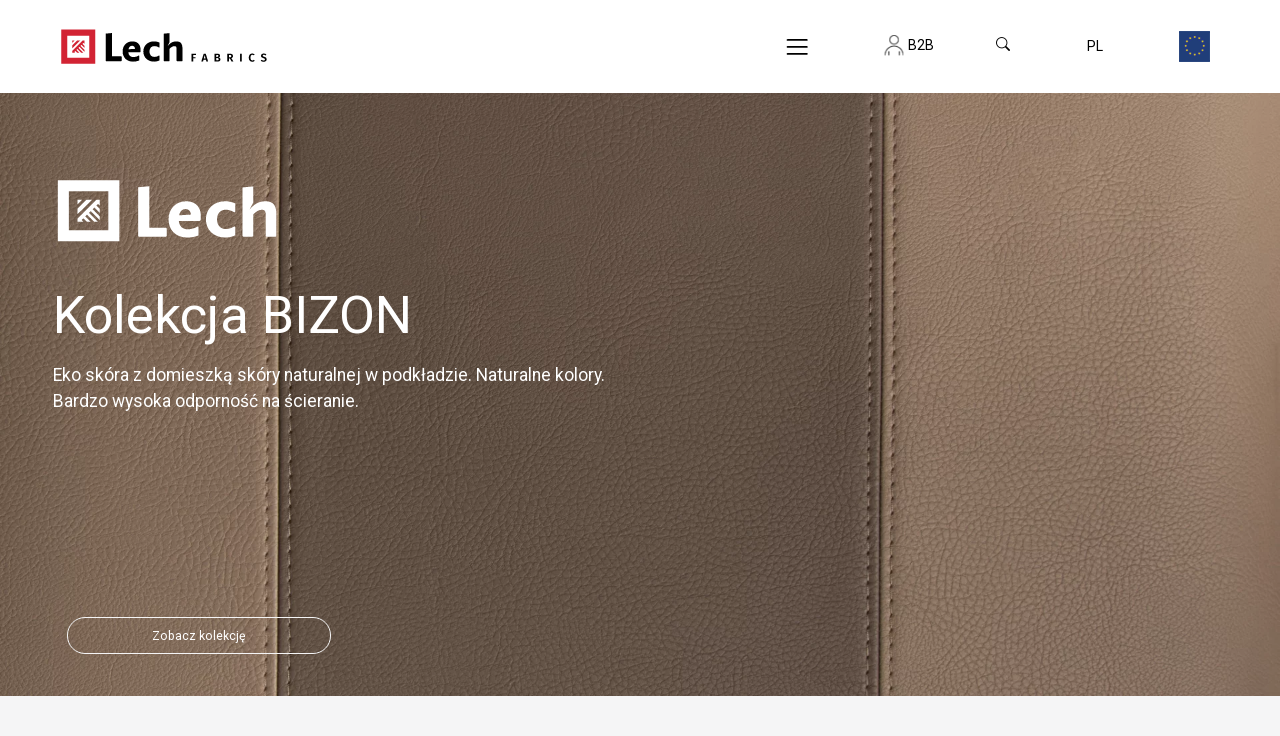

--- FILE ---
content_type: text/html; charset=UTF-8
request_url: https://lechfabrics.com/pl/kolekcja/bizon
body_size: 21258
content:
<!DOCTYPE html>
<!--[if lt IE 7]>
<html class="no-js lt-ie9 lt-ie8 lt-ie7">
<![endif]-->
<!--[if IE 7]>
<html class="no-js lt-ie9 lt-ie8">
<![endif]-->
<!--[if IE 8]>
<html class="no-js lt-ie9">
<![endif]-->
<!--[if gt IE 8]><!-->
<html class="no-js desktop" lang="pl-PL">
<!--<![endif]-->

<head>
    <meta charset="utf-8">
    <meta http-equiv="X-UA-Compatible" content="IE=edge,chrome=1">
    <meta name="viewport" content="width=device-width">

    <meta http-equiv="imagetoolbar" content="false" />
    <meta name="author" content="eCreo Multimedia" />
    <meta name="revisit-after" content="1  days" />

    <script>
                var YII_DEBUG = false;
                window.website = {
            listOfInitializationOnHTMLElements: []
        };
        (function() {
            var update = function () {
                var vh = Math.min(screen.height, innerHeight) * 0.01;
                document.documentElement.style.setProperty('--vh', vh + 'px');
            }
            var updateForce = function () {
                update();
                var items = document.querySelectorAll('.vh-100');
                for (var k = 0; k < items.length; k++) {
                    items[ k ].style.height = items[ k ].style.height;
                }
            }

            updateForce();

            setTimeout( function(){ update(); updateForce(); }, 500 );
            window.addEventListener('resize', updateForce);
            window.addEventListener('touchmove', update);
        })();
    </script>

    <link rel="preconnect" target='_blank' href="https://fonts.googleapis.com">
    <link rel="preconnect" target='_blank' href="https://fonts.gstatic.com" crossorigin>
    <link target='_blank' href="https://fonts.googleapis.com/css2?family=Roboto:ital,wght@0,300;0,400;0,700;1,300;1,400;1,700&display=swap" rel="stylesheet">
    <link rel="shortcut icon" href="https://lechfabrics.com/favicon.ico">
    <link rel="apple-touch-icon" sizes="180x180" href="https://lechfabrics.com/themes/favicon/apple-touch-icon.png">
    <link rel="icon" type="image/png" sizes="32x32" href="https://lechfabrics.com/themes/favicon/favicon-32x32.png">
    <link rel="icon" type="image/png" sizes="16x16" href="https://lechfabrics.com/themes/favicon/favicon-16x16.png">
        <meta name="keywords" content="" />
<meta name="description" content="Eko skóra z domieszką skóry naturalnej w podkładzie. Naturalne kolory.  Bardzo wysoka odporność na ścieranie." />
<meta property="og:title" content="BIZON" />
<meta property="og:description" content="Eko skóra z domieszką skóry naturalnej w podkładzie. Naturalne kolory.  Bardzo wysoka odporność na ścieranie." />
<meta property="og:image" content="https://lechfabrics.com/assets/photo/upload/import/colors/LECH/BIZON/BIZON-01-scale-398-207.jpg" />
<meta property="og:image:type" content="image/jpeg" />
<meta property="og:image:width" content="398" />
<meta property="og:image:height" content="207" />
<meta property="fb:app_id" content="576217945771545" />
<meta property="og:type" content="website" />
<meta property="og:url" content="https://lechfabrics.com/pl/kolekcja/bizon" />
<link rel="canonical" href="https://lechfabrics.com/pl/kolekcja/bizon" />
<link hreflang="pl" rel="alternate" href="https://lechfabrics.com/pl/kolekcja/bizon" />
<link hreflang="en" rel="alternate" href="https://lechfabrics.com/en/collection/bizon" />
<link hreflang="de" rel="alternate" href="https://lechfabrics.com/de/collection/bizon" />
<link hreflang="ro" rel="alternate" href="https://lechfabrics.com/ro/collection/bizon" />
<link rel="stylesheet" type="text/css" href="/min/serve/g/2566c869bf09a4a4185b5668e152ac52/lm/1768297789/lang/pl" />
<script type="text/javascript" src="/min/serve/g/701cd81939ae273fa7f122c01bf1ba70/lm/1763134818/lang/pl"></script>
<title>BIZON - Lech Fabrics</title>

    <!-- Google tag (gtag.js) -->
    <script async src= "https://www.googletagmanager.com/gtag/js?id=G-5ECRSJB9EP" ></script>
    <script>
        window.dataLayer = window.dataLayer || [];
        function gtag(){dataLayer.push(arguments);}
        gtag('js', new Date());

        gtag('config', 'G-5ECRSJB9EP');
    </script>
</head>
<body id="top" data-spy="scroll" data-target=".subnav" data-offset="80">

        <div id="eCms-alert"></div>
    <div id="eCms-toast"></div>
    <div id="page" class="page-wrapper">

        <header class="main">

            <div class="header13 po-relative">
                <!-- Header 13 topbar -->
                <div class="container">
                    <!-- Header 13 navabar -->
                    <div class="row g-0 align-items-center justify-content-between">

                        <div class="col-2 col-md-3">
                            <a class="logo" href="https://lechfabrics.com/pl">
<!--    <svg version="1.1" xmlns="http://www.w3.org/2000/svg" xmlns:xlink="http://www.w3.org/1999/xlink" x="0px" y="0px"-->
<!--         viewBox="0 0 396.85 226.77" style="enable-background:new 0 0 396.85 226.77;" xml:space="preserve">-->
<!--<style type="text/css">-->
<!--    .st0{fill:#D31E35;}-->
<!--    .st1{display:none;}-->
<!--    .st2{display:inline;}-->
<!--    .st3{fill:#FFFFFF;}-->
<!--    .st4{display:inline;fill:#FFFFFF;}-->
<!--</style>-->
<!--        <g id="Warstwa_2">-->
<!--            <path d="M213.11,111.76l14.15-0.88c-0.09-4.22-2.81-6.68-6.41-6.68C217.06,104.2,214.16,106.57,213.11,111.76 M239.29,112.72-->
<!--		c0,1.58-0.09,3.17-0.35,4.92l-0.97,0.88h-25.21c0.61,6.68,4.74,10.19,10.54,10.19c3.08,0,7.29-0.53,12.39-3.51l0.88,0.88v10.02-->
<!--		c-4.05,1.76-8.96,2.55-13.79,2.55c-13.88,0-22.4-9.31-22.4-21.96s8.43-21.96,21.35-21.96C229.54,94.71,239.29,98.67,239.29,112.72"-->
<!--            />-->
<!--            <path d="M258.77,116.68c0,7.55,4.48,11.68,10.28,11.68c3.08,0,6.06-0.53,10.63-3.16l0.88,0.88v10.02-->
<!--		c-4.04,1.76-7.82,2.55-12.12,2.55c-13.79,0-23.1-9.31-23.1-21.96s9.31-21.96,23.1-21.96c4.3,0,8.08,0.79,12.12,2.55v10.01-->
<!--		l-0.88,0.88c-4.57-2.72-7.55-3.16-10.63-3.16C263.25,104.99,258.77,109.12,258.77,116.68"/>-->
<!--            <path d="M330.17,110.79v26.09l-0.88,0.88h-10.98l-0.88-0.88v-26.09c0-4.04-1.23-5.8-4.65-5.8c-3.96,0-7.73,2.81-10.54,5.8v26.09-->
<!--		l-0.88,0.88h-10.98l-0.88-0.88V78.02l12.74-1.32v19.77l-4.57,8.79c3.86-5.1,10.02-10.54,18.89-10.54-->
<!--		C326.74,94.71,330.17,99.89,330.17,110.79"/>-->
<!--            <polygon points="197.36,126.95 177.25,126.95 177.25,76.5 163.81,77.89 163.81,136.88 164.69,137.76 197.36,137.76 198.24,136.88-->
<!--		198.24,127.83 	"/>-->
<!--            <path class="st0" d="M80.39,129.98h47.52V82.46H80.39V129.98z M141.21,143.28H67.09V69.17h74.11V143.28z"/>-->
<!--            <polygon class="st0" points="113.65,92.92 90.85,115.73 90.85,119.52 93.1,119.52 93.77,119.52 97.72,119.52 95.74,117.55-->
<!--		97.84,115.45 101.92,119.52 106.55,119.52 100.16,113.13 102.25,111.04 110.74,119.52 115.37,119.52 104.57,108.72 106.66,106.63-->
<!--		117.45,117.41 117.45,112.79 108.98,104.31 111.08,102.21 117.45,108.59 117.45,103.97 113.39,99.9 115.49,97.8 117.45,99.77-->
<!--		117.45,95.84 117.45,95.15 117.45,92.92 	"/>-->
<!--            <polygon class="st0" points="101.6,92.92 90.85,103.67 90.85,110.39 108.31,92.92 	"/>-->
<!--            <polygon class="st0" points="90.85,92.92 90.85,98.33 96.26,92.92 	"/>-->
<!--        </g>-->
<!--        <g id="Warstwa_2_kopia_2">-->
<!--            <g>-->
<!--                <path d="M213.11,111.76l14.15-0.88c-0.09-4.22-2.81-6.68-6.41-6.68C217.06,104.2,214.16,106.57,213.11,111.76 M239.29,112.72-->
<!--			c0,1.58-0.09,3.17-0.35,4.92l-0.97,0.88h-25.21c0.61,6.68,4.74,10.19,10.54,10.19c3.08,0,7.29-0.53,12.39-3.51l0.88,0.88v10.02-->
<!--			c-4.05,1.76-8.96,2.55-13.79,2.55c-13.88,0-22.4-9.31-22.4-21.96s8.43-21.96,21.35-21.96C229.54,94.71,239.29,98.67,239.29,112.72-->
<!--			"/>-->
<!--                <path d="M258.77,116.68c0,7.55,4.48,11.68,10.28,11.68c3.08,0,6.06-0.53,10.63-3.16l0.88,0.88v10.02-->
<!--			c-4.04,1.76-7.82,2.55-12.12,2.55c-13.79,0-23.1-9.31-23.1-21.96s9.31-21.96,23.1-21.96c4.3,0,8.08,0.79,12.12,2.55v10.01-->
<!--			l-0.88,0.88c-4.57-2.72-7.55-3.16-10.63-3.16C263.25,104.99,258.77,109.12,258.77,116.68"/>-->
<!--                <path d="M330.17,110.79v26.09l-0.88,0.88h-10.98l-0.88-0.88v-26.09c0-4.04-1.23-5.8-4.65-5.8c-3.96,0-7.73,2.81-10.54,5.8v26.09-->
<!--			l-0.88,0.88h-10.98l-0.88-0.88V78.02l12.74-1.32v19.77l-4.57,8.79c3.86-5.1,10.02-10.54,18.89-10.54-->
<!--			C326.74,94.71,330.17,99.89,330.17,110.79"/>-->
<!--            </g>-->
<!--            <polygon points="197.36,126.95 177.25,126.95 177.25,76.5 163.81,77.89 163.81,136.88 164.69,137.76 197.36,137.76 198.24,136.88-->
<!--		198.24,127.83 	"/>-->
<!--            <path class="st0" d="M80.39,129.98h47.52V82.46H80.39V129.98z M141.21,143.28H67.09V69.17h74.11V143.28z"/>-->
<!--            <polygon class="st0" points="113.65,92.92 90.85,115.73 90.85,119.52 93.1,119.52 93.77,119.52 97.72,119.52 95.74,117.55-->
<!--		97.84,115.45 101.92,119.52 106.55,119.52 100.16,113.13 102.25,111.04 110.74,119.52 115.37,119.52 104.57,108.72 106.66,106.63-->
<!--		117.45,117.41 117.45,112.79 108.98,104.31 111.08,102.21 117.45,108.59 117.45,103.97 113.39,99.9 115.49,97.8 117.45,99.77-->
<!--		117.45,95.84 117.45,95.15 117.45,92.92 	"/>-->
<!--            <polygon class="st0" points="101.6,92.92 90.85,103.67 90.85,110.39 108.31,92.92 	"/>-->
<!--            <polygon class="st0" points="90.85,92.92 90.85,98.33 96.26,92.92 	"/>-->
<!--        </g>-->
<!--        <g id="Warstwa_2_kopia" class="st1">-->
<!--            <g class="st2">-->
<!--                <path class="st3" d="M213.11,111.76l14.15-0.88c-0.09-4.22-2.81-6.68-6.41-6.68C217.06,104.2,214.16,106.57,213.11,111.76-->
<!--			 M239.29,112.72c0,1.58-0.09,3.17-0.35,4.92l-0.97,0.88h-25.21c0.61,6.68,4.74,10.19,10.54,10.19c3.08,0,7.29-0.53,12.39-3.51-->
<!--			l0.88,0.88v10.02c-4.05,1.76-8.96,2.55-13.79,2.55c-13.88,0-22.4-9.31-22.4-21.96s8.43-21.96,21.35-21.96-->
<!--			C229.54,94.71,239.29,98.67,239.29,112.72"/>-->
<!--                <path class="st3" d="M258.77,116.68c0,7.55,4.48,11.68,10.28,11.68c3.08,0,6.06-0.53,10.63-3.16l0.88,0.88v10.02-->
<!--			c-4.04,1.76-7.82,2.55-12.12,2.55c-13.79,0-23.1-9.31-23.1-21.96s9.31-21.96,23.1-21.96c4.3,0,8.08,0.79,12.12,2.55v10.01-->
<!--			l-0.88,0.88c-4.57-2.72-7.55-3.16-10.63-3.16C263.25,104.99,258.77,109.12,258.77,116.68"/>-->
<!--                <path class="st3" d="M330.17,110.79v26.09l-0.88,0.88h-10.98l-0.88-0.88v-26.09c0-4.04-1.23-5.8-4.65-5.8-->
<!--			c-3.96,0-7.73,2.81-10.54,5.8v26.09l-0.88,0.88h-10.98l-0.88-0.88V78.02l12.74-1.32v19.77l-4.57,8.79-->
<!--			c3.86-5.1,10.02-10.54,18.89-10.54C326.74,94.71,330.17,99.89,330.17,110.79"/>-->
<!--            </g>-->
<!--            <polygon class="st4" points="197.36,126.95 177.25,126.95 177.25,76.5 163.81,77.89 163.81,136.88 164.69,137.76 197.36,137.76-->
<!--		198.24,136.88 198.24,127.83 	"/>-->
<!--            <path class="st4" d="M80.39,129.98h47.52V82.46H80.39V129.98z M141.21,143.28H67.09V69.17h74.11V143.28z"/>-->
<!--            <polygon class="st4" points="113.65,92.92 90.85,115.73 90.85,119.52 93.1,119.52 93.77,119.52 97.72,119.52 95.74,117.55-->
<!--		97.84,115.45 101.92,119.52 106.55,119.52 100.16,113.13 102.25,111.04 110.74,119.52 115.37,119.52 104.57,108.72 106.66,106.63-->
<!--		117.45,117.41 117.45,112.79 108.98,104.31 111.08,102.21 117.45,108.59 117.45,103.97 113.39,99.9 115.49,97.8 117.45,99.77-->
<!--		117.45,95.84 117.45,95.15 117.45,92.92 	"/>-->
<!--            <polygon class="st4" points="101.6,92.92 90.85,103.67 90.85,110.39 108.31,92.92 	"/>-->
<!--            <polygon class="st4" points="90.85,92.92 90.85,98.33 96.26,92.92 	"/>-->
<!--        </g>-->
<!--</svg>-->
    <img src="https://lechfabrics.com/themes/default/web/assets/img/logo.svg" class="w-100 d-md-block d-none" style="max-width:222px;max-height:49.5px;" />    <img src="https://lechfabrics.com/themes/default/web/assets/img/logo_mobile.svg" class="d-md-none d-block" style="max-width:148px;max-height:58px;" /></a>

                        </div>

                        <div class="col-10 col-sm-8 col-md-6 col-lg-5 px-md-3 justify-content-end justify-content-md-between">
                            <div class="ms-5 mx-md-5 mx-lg-0">
                                <!-- search -->
                                <div class=" d-flex justify-content-between align-items-center">
                                    <!-- additional information -->
                                    <div class="menu-dropdown dropdown">
                                        <a id="dropdownMenuButton" class="mm-open-menu-btn ms-4 navbar-light"
                                           href="#menu-mobile" aria-label="Menu" aria-controls="navigation" data-bs-toggle="dropdown" aria-expanded="false">
                                            <button class="navbar-toggler dropdown-toggle" type="button"><span class="navbar-toggler-icon"></span></button>
                                        </a>
                                        <div id="" class="dropdown-menu" aria-labelledby="dropdownMenuButton">
    <div class="h-100">
        <button type="button" class="btn-close close ms-4 ps-4 mt-4 mb-3" aria-label="Close"></button>


        <div class="dropdown-item">
            <div class="lh-sm">
                <ul class="flex-column nav" id="yw0" role="menu"><li id="344" activePath="" class="nav-item dropdown"><a data-url="marki" data-target="#marki" data-bs-target="#marki" role="button" aria-haspopup="true" aria-expanded="false" class="nav-link dropdown-toggle" href="https://lechfabrics.com/pl/marki">Marki <b class="caret"></b></a><ul class="dropdown-menu" id="yt0" aria-labelledby="yt0" aria-haspopup="true" aria-expanded="false" role="menu"><li id="868" activePath="" class="nav-item"><a data-url="go-by-lech" data-target="#go-by-lech" data-bs-target="#go-by-lech" class="dropdown-item" tabindex="-1" href="https://lechfabrics.com/pl/kolekcja-go">GO by Lech</a></li><li id="375" activePath="" class="nav-item"><a data-url="marki-lech" data-target="#marki-lech" data-bs-target="#marki-lech" class="dropdown-item" tabindex="-1" href="https://lechfabrics.com/pl/kolekcja-lech">Lech</a></li><li id="411" activePath="" class="nav-item"><a data-url="lechselect" data-target="#lechselect" data-bs-target="#lechselect" class="dropdown-item" tabindex="-1" href="https://lechfabrics.com/pl/kolekcja-select">Select by Lech</a></li><li id="377" activePath="" class="nav-item"><a data-url="lechsleep-1" data-target="#lechsleep-1" data-bs-target="#lechsleep-1" class="dropdown-item" tabindex="-1" href="https://lechfabrics.com/pl/kolekcja-sleep">LechSleep</a></li></ul></li><li id="378" activePath="" class="nav-item"><a data-url="nowosci-1" data-target="#nowosci-1" data-bs-target="#nowosci-1" class="nav-link" tabindex="-1" href="https://lechfabrics.com/pl/new">Nowości</a></li><li id="340" activePath="" class="nav-item"><a data-url="o-nas-1" data-target="#o-nas-1" data-bs-target="#o-nas-1" class="nav-link" tabindex="-1" href="https://lechfabrics.com/pl/#filters">Tkaniny</a></li><li id="348" activePath="" class="nav-item dropdown"><a data-url="uslugi" data-target="#uslugi" data-bs-target="#uslugi" role="button" aria-haspopup="true" aria-expanded="false" class="nav-link dropdown-toggle" href="https://lechfabrics.com/pl/uslugi">Usługi <b class="caret"></b></a><ul class="dropdown-menu" id="yt1" aria-labelledby="yt1" aria-haspopup="true" aria-expanded="false" role="menu"><li id="812" activePath="" class="nav-item"><a data-url="produkcja-probnikow-kategoria" data-target="#produkcja-probnikow-kategoria" data-bs-target="#produkcja-probnikow-kategoria" class="dropdown-item" tabindex="-1" href="https://lechfabrics.com/pl/produkcja-probnikow">Produkcja próbników</a></li><li id="379" activePath="" class="nav-item"><a data-url="pikowanie-1" data-target="#pikowanie-1" data-bs-target="#pikowanie-1" class="dropdown-item" tabindex="-1" href="https://lechfabrics.com/pl/pikowanie">Pikowanie</a></li><li id="380" activePath="" class="nav-item"><a data-url="print-1" data-target="#print-1" data-bs-target="#print-1" class="dropdown-item" tabindex="-1" href="https://lechfabrics.com/pl/kolekcja-print">Print</a></li></ul></li><li id="351" activePath="" class="nav-item dropdown"><a data-url="technologie" data-target="#technologie" data-bs-target="#technologie" role="button" aria-haspopup="true" aria-expanded="false" class="nav-link dropdown-toggle" href="https://lechfabrics.com/pl/technologie">Technologie <b class="caret"></b></a><ul class="dropdown-menu" id="yt2" aria-labelledby="yt2" aria-haspopup="true" aria-expanded="false" role="menu"><li id="815" activePath="" class="nav-item"><a data-url="lech-textilelab" data-target="#lech-textilelab" data-bs-target="#lech-textilelab" class="dropdown-item" tabindex="-1" href="https://lechfabrics.com/pl/lech-textilelab-start">Lech_textilelab</a></li><li id="731" activePath="" class="nav-item"><a data-url="lechtech-1" data-target="#lechtech-1" data-bs-target="#lechtech-1" class="dropdown-item" tabindex="-1" href="https://lechfabrics.com/pl/lech-tech">LechTech</a></li><li id="381" activePath="" class="nav-item"><a data-url="recyclech-1" data-target="#recyclech-1" data-bs-target="#recyclech-1" class="dropdown-item" tabindex="-1" href="https://lechfabrics.com/pl/recyclech">Recyclech</a></li></ul></li><li id="383" activePath="" class="nav-item"><a data-url="firma-1" data-target="#firma-1" data-bs-target="#firma-1" class="nav-link" tabindex="-1" href="https://lechfabrics.com/pl/firma">Firma</a></li><li id="551" activePath="" class="nav-item"><a data-url="do-pobrania" data-target="#do-pobrania" data-bs-target="#do-pobrania" class="nav-link" tabindex="-1" href="https://lechfabrics.com/pl/do-pobrania">Do pobrania</a></li><li id="428" activePath="" class="nav-item"><a data-url="kontakt-1" data-target="#kontakt-1" data-bs-target="#kontakt-1" class="nav-link" tabindex="-1" href="https://lechfabrics.com/pl/kontakt">Kontakt</a></li><li id="356" activePath="" class="nav-item"><a data-url="unia-europejska" data-target="#unia-europejska" data-bs-target="#unia-europejska" class="nav-link" tabindex="-1" href="https://lechfabrics.com/pl/unia-europejska">Unia Europejska</a></li></ul>            </div>
        </div>
        <div class="ms-4 mb-3 mt-3 pb-2">
            


<div class="nav social flex-nowrap">
        <li class="nav-item">
        <a class="nav-link text-white px-1 mx-1" target='_blank' href="https://pl-pl.facebook.com/LechModernFabrics/" target="_blank">
                            <div class="p-0 m-0"><?xml version="1.0" encoding="UTF-8" standalone="no"?>
<!-- Generator: Adobe Illustrator 18.1.1, SVG Export Plug-In . SVG Version: 6.00 Build 0)  -->

<svg
   xmlns:dc="http://purl.org/dc/elements/1.1/"
   xmlns:cc="http://creativecommons.org/ns#"
   xmlns:rdf="http://www.w3.org/1999/02/22-rdf-syntax-ns#"
   xmlns:svg="http://www.w3.org/2000/svg"
   xmlns="http://www.w3.org/2000/svg"
   xmlns:sodipodi="http://sodipodi.sourceforge.net/DTD/sodipodi-0.dtd"
   xmlns:inkscape="http://www.inkscape.org/namespaces/inkscape"
   version="1.1"
   id="Capa_1"
   x="0px"
   y="0px"
   viewBox="0 0 18.885923 18.023"
   xml:space="preserve"
   sodipodi:docname="facebook-svgrepo-com.svg"
   width="18.885923"
   height="18.023001"
   inkscape:version="0.92.4 (5da689c313, 2019-01-14)"><metadata
   id="metadata71"><rdf:RDF><cc:Work
       rdf:about=""><dc:format>image/svg+xml</dc:format><dc:type
         rdf:resource="http://purl.org/dc/dcmitype/StillImage" /><dc:title></dc:title></cc:Work></rdf:RDF></metadata><defs
   id="defs69" /><sodipodi:namedview
   pagecolor="#ffffff"
   bordercolor="#666666"
   borderopacity="1"
   objecttolerance="10"
   gridtolerance="10"
   guidetolerance="10"
   inkscape:pageopacity="0"
   inkscape:pageshadow="2"
   inkscape:window-width="1547"
   inkscape:window-height="821"
   id="namedview67"
   showgrid="false"
   fit-margin-top="0"
   fit-margin-left="0"
   fit-margin-right="0"
   fit-margin-bottom="0"
   inkscape:zoom="7.8824314"
   inkscape:cx="-5.7723307"
   inkscape:cy="9.592014"
   inkscape:window-x="0"
   inkscape:window-y="0"
   inkscape:window-maximized="0"
   inkscape:current-layer="Capa_1" />
<g
   id="g34"
   transform="matrix(0.63079238,0,0,0.63079238,0,-0.43146199)">
	<path
   d="M 27.56,0.684 H 2.383 C 1.065,0.684 0,1.748 0,3.064 v 23.813 c 0,1.312 1.065,2.379 2.383,2.379 H 27.56 c 1.312,0 2.38,-1.066 2.38,-2.379 V 3.064 C 29.939,1.748 28.871,0.684 27.56,0.684 Z m -7.435,8.483 c -0.619,-0.362 -1.11,-0.648 -1.727,-0.648 -0.604,0 -1.12,0.151 -1.384,0.405 -0.264,0.252 -0.395,0.74 -0.395,1.461 v 1.067 h 3.229 l -0.699,2.968 h -2.53 v 9.862 H 12.563 V 14.42 H 10.67 v -2.968 h 1.895 v -1.133 c 0,-1.193 0.143,-1.907 0.425,-2.496 0.281,-0.587 0.826,-1.241 1.584,-1.611 0.757,-0.369 1.877,-0.555 3.036,-0.555 1.188,0 2.116,0.396 3.254,0.715 z"
   id="path2"
   inkscape:connector-curvature="0" />
	<g
   id="g4">
	</g>
	<g
   id="g6">
	</g>
	<g
   id="g8">
	</g>
	<g
   id="g10">
	</g>
	<g
   id="g12">
	</g>
	<g
   id="g14">
	</g>
	<g
   id="g16">
	</g>
	<g
   id="g18">
	</g>
	<g
   id="g20">
	</g>
	<g
   id="g22">
	</g>
	<g
   id="g24">
	</g>
	<g
   id="g26">
	</g>
	<g
   id="g28">
	</g>
	<g
   id="g30">
	</g>
	<g
   id="g32">
	</g>
</g>
<g
   id="g36"
   transform="translate(-4.947712,-6.5390168)">
</g>
<g
   id="g38"
   transform="translate(-4.947712,-6.5390168)">
</g>
<g
   id="g40"
   transform="translate(-4.947712,-6.5390168)">
</g>
<g
   id="g42"
   transform="translate(-4.947712,-6.5390168)">
</g>
<g
   id="g44"
   transform="translate(-4.947712,-6.5390168)">
</g>
<g
   id="g46"
   transform="translate(-4.947712,-6.5390168)">
</g>
<g
   id="g48"
   transform="translate(-4.947712,-6.5390168)">
</g>
<g
   id="g50"
   transform="translate(-4.947712,-6.5390168)">
</g>
<g
   id="g52"
   transform="translate(-4.947712,-6.5390168)">
</g>
<g
   id="g54"
   transform="translate(-4.947712,-6.5390168)">
</g>
<g
   id="g56"
   transform="translate(-4.947712,-6.5390168)">
</g>
<g
   id="g58"
   transform="translate(-4.947712,-6.5390168)">
</g>
<g
   id="g60"
   transform="translate(-4.947712,-6.5390168)">
</g>
<g
   id="g62"
   transform="translate(-4.947712,-6.5390168)">
</g>
<g
   id="g64"
   transform="translate(-4.947712,-6.5390168)">
</g>
</svg></div>
                    </a>
    </li>
        <li class="nav-item">
        <a class="nav-link text-white px-1 mx-1" target='_blank' href="https://www.instagram.com/lechfabrics/" target="_blank">
                            <div class="p-0 m-0"><?xml version="1.0" encoding="UTF-8" standalone="no"?>
<!-- Generator: Adobe Illustrator 19.0.0, SVG Export Plug-In . SVG Version: 6.00 Build 0)  -->

<svg
   xmlns:dc="http://purl.org/dc/elements/1.1/"
   xmlns:cc="http://creativecommons.org/ns#"
   xmlns:rdf="http://www.w3.org/1999/02/22-rdf-syntax-ns#"
   xmlns:svg="http://www.w3.org/2000/svg"
   xmlns="http://www.w3.org/2000/svg"
   xmlns:sodipodi="http://sodipodi.sourceforge.net/DTD/sodipodi-0.dtd"
   xmlns:inkscape="http://www.inkscape.org/namespaces/inkscape"
   version="1.1"
   id="Layer_1"
   x="0px"
   y="0px"
   viewBox="0 0 18.023 18.023"
   xml:space="preserve"
   sodipodi:docname="instagram-svgrepo-com.svg"
   width="18.023001"
   height="18.023001"
   inkscape:version="0.92.4 (5da689c313, 2019-01-14)"><metadata
   id="metadata39"><rdf:RDF><cc:Work
       rdf:about=""><dc:format>image/svg+xml</dc:format><dc:type
         rdf:resource="http://purl.org/dc/dcmitype/StillImage" /><dc:title></dc:title></cc:Work></rdf:RDF></metadata><defs
   id="defs37" /><sodipodi:namedview
   pagecolor="#ffffff"
   bordercolor="#666666"
   borderopacity="1"
   objecttolerance="10"
   gridtolerance="10"
   guidetolerance="10"
   inkscape:pageopacity="0"
   inkscape:pageshadow="2"
   inkscape:window-width="1357"
   inkscape:window-height="703"
   id="namedview35"
   showgrid="false"
   fit-margin-top="0"
   fit-margin-left="0"
   fit-margin-right="0"
   fit-margin-bottom="-0.3"
   inkscape:zoom="1.0357009"
   inkscape:cx="62.242442"
   inkscape:cy="94.24434"
   inkscape:window-x="0"
   inkscape:window-y="0"
   inkscape:window-maximized="0"
   inkscape:current-layer="Layer_1" />
<path
   d="m 9.0113,7.2194 c -0.9879,0 -1.79229,0.804 -1.79229,1.7919 0,0.9883 0.80439,1.79269 1.79229,1.79269 0.98829,0 1.79229,-0.80439 1.79229,-1.79269 0,-0.9879 -0.804,-1.7919 -1.79229,-1.7919 z m 0,0 c -0.9879,0 -1.79229,0.804 -1.79229,1.7919 0,0.9883 0.80439,1.79269 1.79229,1.79269 0.98829,0 1.79229,-0.80439 1.79229,-1.79269 0,-0.9879 -0.804,-1.7919 -1.79229,-1.7919 z M 11.99714,4.29724 H 6.02586 c -0.9531,0 -1.72863,0.77552 -1.72863,1.72862 v 5.97128 c 0,0.9531 0.77553,1.72862 1.72863,1.72862 h 5.97128 c 0.95309,0 1.72862,-0.77552 1.72862,-1.72862 V 6.02586 c 0,-0.9531 -0.77553,-1.72862 -1.72862,-1.72862 z M 9.0113,12.11539 c -1.71122,0 -3.10369,-1.39247 -3.10369,-3.10409 0,-1.71122 1.39247,-3.10369 3.10369,-3.10369 1.71162,0 3.10409,1.39247 3.10409,3.10369 0,1.71162 -1.39247,3.10409 -3.10409,3.10409 z m 3.20375,-5.56592 c -0.40497,0 -0.7344,-0.32943 -0.7344,-0.7344 0,-0.40497 0.32943,-0.7344 0.7344,-0.7344 0.40496,0 0.73439,0.32943 0.73439,0.7344 0,0.40497 -0.32943,0.7344 -0.73439,0.7344 z M 9.0113,7.2194 c -0.9879,0 -1.79229,0.804 -1.79229,1.7919 0,0.9883 0.80439,1.79269 1.79229,1.79269 0.98829,0 1.79229,-0.80439 1.79229,-1.79269 0,-0.9879 -0.804,-1.7919 -1.79229,-1.7919 z M 11.99714,4.29724 H 6.02586 c -0.9531,0 -1.72863,0.77552 -1.72863,1.72862 v 5.97128 c 0,0.9531 0.77553,1.72862 1.72863,1.72862 h 5.97128 c 0.95309,0 1.72862,-0.77552 1.72862,-1.72862 V 6.02586 c 0,-0.9531 -0.77553,-1.72862 -1.72862,-1.72862 z M 9.0113,12.11539 c -1.71122,0 -3.10369,-1.39247 -3.10369,-3.10409 0,-1.71122 1.39247,-3.10369 3.10369,-3.10369 1.71162,0 3.10409,1.39247 3.10409,3.10369 0,1.71162 -1.39247,3.10409 -3.10409,3.10409 z m 3.20375,-5.56592 c -0.40497,0 -0.7344,-0.32943 -0.7344,-0.7344 0,-0.40497 0.32943,-0.7344 0.7344,-0.7344 0.40496,0 0.73439,0.32943 0.73439,0.7344 0,0.40497 -0.32943,0.7344 -0.73439,0.7344 z M 9.0113,7.2194 c -0.9879,0 -1.79229,0.804 -1.79229,1.7919 0,0.9883 0.80439,1.79269 1.79229,1.79269 0.98829,0 1.79229,-0.80439 1.79229,-1.79269 0,-0.9879 -0.804,-1.7919 -1.79229,-1.7919 z M 0,0 V 18.023 H 18.023 V 0 Z m 15.03716,11.99714 c 0,1.67642 -1.3636,3.04002 -3.04002,3.04002 H 6.02586 c -1.67642,0 -3.04002,-1.3636 -3.04002,-3.04002 V 6.02586 c 0,-1.67642 1.3636,-3.04002 3.04002,-3.04002 h 5.97128 c 1.67642,0 3.04002,1.3636 3.04002,3.04002 z M 11.99714,4.29724 H 6.02586 c -0.9531,0 -1.72863,0.77552 -1.72863,1.72862 v 5.97128 c 0,0.9531 0.77553,1.72862 1.72863,1.72862 h 5.97128 c 0.95309,0 1.72862,-0.77552 1.72862,-1.72862 V 6.02586 c 0,-0.9531 -0.77553,-1.72862 -1.72862,-1.72862 z M 9.0113,12.11539 c -1.71122,0 -3.10369,-1.39247 -3.10369,-3.10409 0,-1.71122 1.39247,-3.10369 3.10369,-3.10369 1.71162,0 3.10409,1.39247 3.10409,3.10369 0,1.71162 -1.39247,3.10409 -3.10409,3.10409 z m 3.20375,-5.56592 c -0.40497,0 -0.7344,-0.32943 -0.7344,-0.7344 0,-0.40497 0.32943,-0.7344 0.7344,-0.7344 0.40496,0 0.73439,0.32943 0.73439,0.7344 0,0.40497 -0.32943,0.7344 -0.73439,0.7344 z M 9.0113,7.2194 c -0.9879,0 -1.79229,0.804 -1.79229,1.7919 0,0.9883 0.80439,1.79269 1.79229,1.79269 0.98829,0 1.79229,-0.80439 1.79229,-1.79269 0,-0.9879 -0.804,-1.7919 -1.79229,-1.7919 z m 0,0 c -0.9879,0 -1.79229,0.804 -1.79229,1.7919 0,0.9883 0.80439,1.79269 1.79229,1.79269 0.98829,0 1.79229,-0.80439 1.79229,-1.79269 0,-0.9879 -0.804,-1.7919 -1.79229,-1.7919 z m 0,0 c -0.9879,0 -1.79229,0.804 -1.79229,1.7919 0,0.9883 0.80439,1.79269 1.79229,1.79269 0.98829,0 1.79229,-0.80439 1.79229,-1.79269 0,-0.9879 -0.804,-1.7919 -1.79229,-1.7919 z M 11.99714,4.29724 H 6.02586 c -0.9531,0 -1.72863,0.77552 -1.72863,1.72862 v 5.97128 c 0,0.9531 0.77553,1.72862 1.72863,1.72862 h 5.97128 c 0.95309,0 1.72862,-0.77552 1.72862,-1.72862 V 6.02586 c 0,-0.9531 -0.77553,-1.72862 -1.72862,-1.72862 z M 9.0113,12.11539 c -1.71122,0 -3.10369,-1.39247 -3.10369,-3.10409 0,-1.71122 1.39247,-3.10369 3.10369,-3.10369 1.71162,0 3.10409,1.39247 3.10409,3.10369 0,1.71162 -1.39247,3.10409 -3.10409,3.10409 z m 3.20375,-5.56592 c -0.40497,0 -0.7344,-0.32943 -0.7344,-0.7344 0,-0.40497 0.32943,-0.7344 0.7344,-0.7344 0.40496,0 0.73439,0.32943 0.73439,0.7344 0,0.40497 -0.32943,0.7344 -0.73439,0.7344 z M 9.0113,7.2194 c -0.9879,0 -1.79229,0.804 -1.79229,1.7919 0,0.9883 0.80439,1.79269 1.79229,1.79269 0.98829,0 1.79229,-0.80439 1.79229,-1.79269 0,-0.9879 -0.804,-1.7919 -1.79229,-1.7919 z m 0,0 c -0.9879,0 -1.79229,0.804 -1.79229,1.7919 0,0.9883 0.80439,1.79269 1.79229,1.79269 0.98829,0 1.79229,-0.80439 1.79229,-1.79269 0,-0.9879 -0.804,-1.7919 -1.79229,-1.7919 z m 0,0 c -0.9879,0 -1.79229,0.804 -1.79229,1.7919 0,0.9883 0.80439,1.79269 1.79229,1.79269 0.98829,0 1.79229,-0.80439 1.79229,-1.79269 0,-0.9879 -0.804,-1.7919 -1.79229,-1.7919 z M 11.99714,4.29724 H 6.02586 c -0.9531,0 -1.72863,0.77552 -1.72863,1.72862 v 5.97128 c 0,0.9531 0.77553,1.72862 1.72863,1.72862 h 5.97128 c 0.95309,0 1.72862,-0.77552 1.72862,-1.72862 V 6.02586 c 0,-0.9531 -0.77553,-1.72862 -1.72862,-1.72862 z M 9.0113,12.11539 c -1.71122,0 -3.10369,-1.39247 -3.10369,-3.10409 0,-1.71122 1.39247,-3.10369 3.10369,-3.10369 1.71162,0 3.10409,1.39247 3.10409,3.10369 0,1.71162 -1.39247,3.10409 -3.10409,3.10409 z m 3.20375,-5.56592 c -0.40497,0 -0.7344,-0.32943 -0.7344,-0.7344 0,-0.40497 0.32943,-0.7344 0.7344,-0.7344 0.40496,0 0.73439,0.32943 0.73439,0.7344 0,0.40497 -0.32943,0.7344 -0.73439,0.7344 z M 9.0113,7.2194 c -0.9879,0 -1.79229,0.804 -1.79229,1.7919 0,0.9883 0.80439,1.79269 1.79229,1.79269 0.98829,0 1.79229,-0.80439 1.79229,-1.79269 0,-0.9879 -0.804,-1.7919 -1.79229,-1.7919 z"
   id="path2"
   inkscape:connector-curvature="0"
   style="stroke-width:0.03954754" />
<g
   id="g4"
   transform="translate(-129.38098,-277.42907)">
</g>
<g
   id="g6"
   transform="translate(-129.38098,-277.42907)">
</g>
<g
   id="g8"
   transform="translate(-129.38098,-277.42907)">
</g>
<g
   id="g10"
   transform="translate(-129.38098,-277.42907)">
</g>
<g
   id="g12"
   transform="translate(-129.38098,-277.42907)">
</g>
<g
   id="g14"
   transform="translate(-129.38098,-277.42907)">
</g>
<g
   id="g16"
   transform="translate(-129.38098,-277.42907)">
</g>
<g
   id="g18"
   transform="translate(-129.38098,-277.42907)">
</g>
<g
   id="g20"
   transform="translate(-129.38098,-277.42907)">
</g>
<g
   id="g22"
   transform="translate(-129.38098,-277.42907)">
</g>
<g
   id="g24"
   transform="translate(-129.38098,-277.42907)">
</g>
<g
   id="g26"
   transform="translate(-129.38098,-277.42907)">
</g>
<g
   id="g28"
   transform="translate(-129.38098,-277.42907)">
</g>
<g
   id="g30"
   transform="translate(-129.38098,-277.42907)">
</g>
<g
   id="g32"
   transform="translate(-129.38098,-277.42907)">
</g>
</svg></div>
                    </a>
    </li>
        <li class="nav-item">
        <a class="nav-link text-white px-1 mx-1" target='_blank' href="https://pl.linkedin.com/company/lech-fabrics" target="_blank">
                            <div class="p-0 m-0"><?xml version="1.0" encoding="utf-8"?>
<!-- Generator: Adobe Illustrator 13.0.0, SVG Export Plug-In . SVG Version: 6.00 Build 14948)  -->
<!DOCTYPE svg PUBLIC "-//W3C//DTD SVG 1.1//EN" "http://www.w3.org/Graphics/SVG/1.1/DTD/svg11.dtd">
<svg version="1.1" id="Layer_1" xmlns="http://www.w3.org/2000/svg" xmlns:xlink="http://www.w3.org/1999/xlink" x="0px" y="0px"
	 width="19.979px" height="18.023px" viewBox="0 0 19.979 18.023" enable-background="new 0 0 19.979 18.023" xml:space="preserve">
<g id="Linked_In" transform="translate(-0.011 -0.99)">
	<path id="Shape" d="M18.511,19.013H1.488c-0.763,0.044-1.42-0.531-1.478-1.293V2.282C0.068,1.521,0.726,0.946,1.488,0.99h17.022
		c0.762-0.043,1.419,0.531,1.477,1.292V17.72C19.93,18.481,19.273,19.056,18.511,19.013z M12.591,9.851
		c0.975,0,1.49,0.636,1.49,1.84v4.352h2.942v-4.663c0-2.295-1.267-3.663-3.388-3.663c-1.061-0.062-2.073,0.451-2.65,1.344V7.907
		H8.043c0.039,0.75,0,8.063,0,8.138h2.942V11.5c-0.013-0.224,0.021-0.448,0.1-0.658C11.34,10.236,11.935,9.845,12.591,9.851z
		 M3.473,7.907v8.138h2.938V7.907H3.473z M4.964,3.99C4.151,3.889,3.41,4.466,3.31,5.279C3.305,5.316,3.302,5.353,3.3,5.39
		c0.034,0.814,0.724,1.447,1.538,1.413C4.867,6.802,4.896,6.8,4.925,6.797h0.02c0.813,0.102,1.554-0.474,1.656-1.286
		C6.605,5.471,6.609,5.43,6.611,5.39C6.574,4.576,5.885,3.945,5.07,3.981C5.035,3.983,4.999,3.986,4.964,3.99z"/>
</g>
</svg>
</div>
                    </a>
    </li>
        <li class="nav-item">
        <a class="nav-link text-white px-1 mx-1" target='_blank' href="https://www.youtube.com/channel/UCgRwcpba8x1nLw7uoYIbFdw" target="_blank">
                            <div class="p-0 m-0"><?xml version="1.0" encoding="UTF-8" standalone="no"?>
<!-- Generator: Adobe Illustrator 16.0.0, SVG Export Plug-In . SVG Version: 6.00 Build 0)  -->

<svg
   xmlns:dc="http://purl.org/dc/elements/1.1/"
   xmlns:cc="http://creativecommons.org/ns#"
   xmlns:rdf="http://www.w3.org/1999/02/22-rdf-syntax-ns#"
   xmlns:svg="http://www.w3.org/2000/svg"
   xmlns="http://www.w3.org/2000/svg"
   xmlns:sodipodi="http://sodipodi.sourceforge.net/DTD/sodipodi-0.dtd"
   xmlns:inkscape="http://www.inkscape.org/namespaces/inkscape"
   version="1.1"
   id="Capa_1"
   x="0px"
   y="0px"
   width="26.533285"
   height="18.023001"
   viewBox="0 0 26.533285 18.023001"
   xml:space="preserve"
   sodipodi:docname="youtube-symbol-svgrepo-com.svg"
   inkscape:version="0.92.4 (5da689c313, 2019-01-14)"><metadata
   id="metadata41"><rdf:RDF><cc:Work
       rdf:about=""><dc:format>image/svg+xml</dc:format><dc:type
         rdf:resource="http://purl.org/dc/dcmitype/StillImage" /><dc:title></dc:title></cc:Work></rdf:RDF></metadata><defs
   id="defs39" /><sodipodi:namedview
   pagecolor="#ffffff"
   bordercolor="#666666"
   borderopacity="1"
   objecttolerance="10"
   gridtolerance="10"
   guidetolerance="10"
   inkscape:pageopacity="0"
   inkscape:pageshadow="2"
   inkscape:window-width="1878"
   inkscape:window-height="875"
   id="namedview37"
   showgrid="false"
   inkscape:zoom="2.436129"
   inkscape:cx="-119.04131"
   inkscape:cy="46.896919"
   inkscape:window-x="0"
   inkscape:window-y="0"
   inkscape:window-maximized="0"
   inkscape:current-layer="Capa_1"
   fit-margin-top="0"
   fit-margin-left="0"
   fit-margin-right="0"
   fit-margin-bottom="0" />
<g
   id="g4"
   transform="matrix(0.27389196,0,0,0.26691783,0,-3.9173325)">
	<path
   d="M 95.201,25.538 C 94.015,20.386 89.801,16.585 84.728,16.018 72.715,14.677 60.556,14.67 48.453,14.677 36.348,14.67 24.187,14.677 12.174,16.018 7.104,16.585 2.893,20.386 1.707,25.538 0.019,32.875 0,40.884 0,48.438 0,55.992 0,64 1.688,71.336 c 1.184,5.151 5.396,8.952 10.469,9.52 12.012,1.342 24.172,1.349 36.277,1.342 12.107,0.007 24.264,0 36.275,-1.342 5.07,-0.567 9.285,-4.368 10.471,-9.52 1.689,-7.337 1.695,-15.345 1.695,-22.898 0,-7.554 0.014,-15.563 -1.674,-22.9 z M 35.936,63.474 c 0,-10.716 0,-21.32 0,-32.037 10.267,5.357 20.466,10.678 30.798,16.068 -10.3,5.342 -20.504,10.631 -30.798,15.969 z"
   id="path2"
   inkscape:connector-curvature="0" />
</g>
<g
   id="g6"
   transform="translate(-30.376059,-77.311422)">
</g>
<g
   id="g8"
   transform="translate(-30.376059,-77.311422)">
</g>
<g
   id="g10"
   transform="translate(-30.376059,-77.311422)">
</g>
<g
   id="g12"
   transform="translate(-30.376059,-77.311422)">
</g>
<g
   id="g14"
   transform="translate(-30.376059,-77.311422)">
</g>
<g
   id="g16"
   transform="translate(-30.376059,-77.311422)">
</g>
<g
   id="g18"
   transform="translate(-30.376059,-77.311422)">
</g>
<g
   id="g20"
   transform="translate(-30.376059,-77.311422)">
</g>
<g
   id="g22"
   transform="translate(-30.376059,-77.311422)">
</g>
<g
   id="g24"
   transform="translate(-30.376059,-77.311422)">
</g>
<g
   id="g26"
   transform="translate(-30.376059,-77.311422)">
</g>
<g
   id="g28"
   transform="translate(-30.376059,-77.311422)">
</g>
<g
   id="g30"
   transform="translate(-30.376059,-77.311422)">
</g>
<g
   id="g32"
   transform="translate(-30.376059,-77.311422)">
</g>
<g
   id="g34"
   transform="translate(-30.376059,-77.311422)">
</g>
</svg></div>
                    </a>
    </li>
    </div>

        </div>
    </div>
</div>


                                    </div>

                                <a target='_blank' href="https://b2b.lechfabrics.com/zaloguj" target="_blank">
<div class="d-flex justify-content-around ">

    <div class="me-1 b2b img-fluid">
                    <svg xmlns="http://www.w3.org/2000/svg" xmlns:xlink="http://www.w3.org/1999/xlink" width="22" height="24" viewBox="0 0 22 24"><image width="22" height="24" xlink:href="[data-uri]"/></svg>            </div>
    <div class="">B2B</div>

</div>
</a></a>
                                
    <a href="#search" class="open_search_layer search ">
        <span class="bi-search d-inline-flex"></span>
    </a>

    <div class="search_layer">
        <div class="search_layer__content p-0">
            <div class="nano-x">
                <div class="nano-content-x">
                    <div class="container-fluid position-relative">


                        <form id="search-box" method="get" action="/pl">
                            <div class="form-group">
                                <div class="input-group input-group-sm d-flex align-items-center ">
                                    <input autocomplete="off" class="form-control input-sm ms-md-5 search-font-size" type="text" name="name" id="appendedInputButton"
                                           placeholder="Wpisz szukaną frazę"
                                           value="" />

                                    <span class="bi-search d-inline-flex display-7 me-5 text-info"></span>
                                    <button type="button" class="mt-2 me-2 close_search_layer btn-close close" aria-label="Close"></button>
                                </div>
                            </div>



                        </form>
                    </div>
                   <div class="container">
                        <div class="results"></div>
                    </div>
                </div>
            </div>
        </div>
    </div>

                                <div class="languages-menu">
                                        <div id="languages" class="btn-group">
        <a class=" dropdown-toggle" data-bs-toggle="dropdown" href="#">
                                                                                            <div class="text-uppercase"> pl </div>
                                                                                                                                    
        </a>
        <div class="dropdown-menu lang mt-1">
                                                                                                                                    <a class="dropdown-item" href="https://lechfabrics.com/en" data-lang="en">
                                                                            <span class="text-uppercase">en</span>
                                            </a>
                                                                                                        <a class="dropdown-item" href="https://lechfabrics.com/de" data-lang="de">
                                                                            <span class="text-uppercase">de</span>
                                            </a>
                                                                                                        <a class="dropdown-item" href="https://lechfabrics.com/ro" data-lang="ro">
                                                                            <span class="text-uppercase">ro</span>
                                            </a>
                                                        </div>
    </div>

                                </div>
                                <a href="https://lechfabrics.com/pl/unia-europejska" target="_blank">


    <img class="me-1 eu-box" src="https://lechfabrics.com/upload/pictures/lech2022/symbol_ue_2.png">




</a>
                                </div>

                            </div>
                        </div>

                    </div>
                    <!-- End Header 13 navabar -->
                </div>
            </div>

        </header>

        <article class="main position-relative">
            
<div class="scroll-margin"></div>
<div class="container">

    <div >
        
    <div class="offer-details">
        <div class="offer-box">
            <section>
                
<!---->
<!--    -->

    <div class="container-break top-0 bg-dark mb-5"
         style="height:100vh; ">

                                    <div class="bg-slide w-100 h-100"
                     style="background-image: url('https://lechfabrics.com/assets/photo/upload/import/files/Bizon_sesja-scale-1920-0.jpg')">
                </div>
                    
        <div class="container position-relative z-index-10 d-flex flex-column justify-content-end h-100 pt-8 pb-5">
                            <div>
                    <div class="logo-white lech-logo mb-4 mb-lg-5 my-sm-3">
                        <img src="https://lechfabrics.com/upload/pictures/lech2022/ikony_lech/LECH_Logo__biale.svg" alt="Lech" style="max-height:100px;" />                    </div>
                    <div class="text-white display-4 fw-normal mt-2 ">
                        Kolekcja BIZON                    </div>
                    <div class="text-white mt-3 mt-md-4 col-sm-8 col-md-6 w-">
                        Eko skóra z domieszką skóry naturalnej w podkładzie. Naturalne kolory. 
Bardzo wysoka odporność na ścieranie. 
                    </div>
                </div>
                <div class="mt-3 mt-md-4">
                                    <div style="height: 10rem;"></div>
                <!--                    -->                </div>
                                        <div class="col-10 col-sm-7 col-md-4 col-lg-3 col-md-3 d-flex flex-column">
<!--             -->
                    <a class="btn btn-outline-light btn-sm see-collection-button mt-2 mt-md-4 mt-lg-5 mx-auto px-7 mb-6 mb-lg-0"  data-animation="animated fadeInLeft">
                        <span class="text-white">Zobacz kolekcję <i class="ti-arrow-right"></i></span>
                    </a>



                    <div class="mt-3 d-none d-xl-flex banner-arrow">
                        <img class="img-fluid mx-auto"  src="https://lechfabrics.com/upload/design/strzalka.svg">
                    </div>
                </div>
                   </div>
    </div>


<script>
    $('.see-collection-button').click(function(){
        window.scrollTo(0, $('.bg-slide').outerHeight()-$('header').outerHeight());

    });

</script>
            </section>
            <section>
                <div id="offer-disc" class="row offer-discription justify-content-between align-items-stretch gx-5">
                    <div class="col-md-5 col-lg-6 d-flex flex-column justify-content-between pr-md-0 h-100">
                        
<div  id="Informacje" class="d-flex flex-column justify-content-between product-description">
<!--    <h1 class="h2">--><!--</h1>-->

<!--    --><!--        <div class="product-author text-muted">--><!--</div>-->
<!--    -->
            <div class="row justify-content-between mb-4">
            <div class="col-5 col-md-6 text-info ps-4">Nazwa kolekcji</div>
            <div class="col-7 col-md-6 offer-description px-0">BIZON</div>
        </div>
    
            <div class="row justify-content-between mb-4">
            <div class="col-5 col-md-6 text-info ps-4">Rodzaj</div>
            <div class="col-7 col-md-6 offer-description px-0">
                                    eko skóry                            </div>
        </div>
    
    <div class="row justify-content-between py-1 product-description-color g-0">

        <div class="col-5 col-md-6 offer-description-name2 text-info ps-3 pe-2">Kolory</div>
        <div class="col-7 col-md-6 offer-description">9</div>
    </div>
                        <div class="row justify-content-between py-1 product-description-color g-0">
                <div class="col-5 col-md-6 offer-description-name2 text-info ps-3 pe-2">Skład</div>
                <div class="col-7 col-md-6 offer-description">35% natural leather, 10% CO, 55% PES</div>
            </div>
                                <div class="row justify-content-between py-1 product-description-color g-0">
                <div class="col-5 col-md-6 offer-description-name2 text-info ps-3 pe-2">Gramatura</div>
                <div class="col-7 col-md-6 offer-description">560 g/m² ± 10%</div>
            </div>
                                <div class="row justify-content-between py-1 product-description-color g-0">
                <div class="col-5 col-md-6 offer-description-name2 text-info ps-3 pe-2">Szerokość</div>
                <div class="col-7 col-md-6 offer-description">140 cm ± 2 cm</div>
            </div>
                                                        <div class="row justify-content-between py-1 product-description-color g-0">
                <div class="col-5 col-md-6 offer-description-name2 text-info ps-3 pe-2">Odporność na światło</div>
                <div class="col-7 col-md-6 offer-description">7</div>
            </div>
                                            <div class="row justify-content-between py-1 product-description-color g-0">
                <div class="col-5 col-md-6 offer-description-name2 text-info ps-3 pe-2">Trudnopalność</div>
                <div class="col-7 col-md-6 offer-description">na zamówienie</div>
            </div>
                                                                                                            
    <!--    ODPORNOSC NA SCIERANIE    -->
                <div class="row justify-content-between py-1 product-description-color g-0">
            <div class="col-5 col-md-6 offer-description-name2 text-info ps-3 pe-2">Odporność na ścieranie</div>
            <div class="col-7 col-md-6 offer-description">> 100 000 cykli</div>
        </div>
        <!--    END ODPORNOSC NA SCIERANIE    -->

    
        <div class="row mt-3 py-1 mb-5 align-items-center g-0">
            <div class="col-5 col-md-6 offer-description-name text-info ps-3 pe-3">Sposób konserwacji:</div>
            <div class="col-7 col-md-6 pr-4 pr-md-0 offer-description-value">
<!--                -->                <div class=" w-100 d-flex align-items-center">
                                                                        <div class="conservation-svg " data-bs-toggle="tooltip" data-bs-placement="top" data-bs-title="NIE PRAĆ">

                                                                    <img src="/upload/icon/nie_prac.png" alt="" />                                
                            </div>
                                                                                                <div class="conservation-svg ms-2" data-bs-toggle="tooltip" data-bs-placement="top" data-bs-title="PRZETRZEĆ SZMATKĄ">

                                                                    <img src="/upload/icon/przetrzec_szmatka.png" alt="" />                                
                            </div>
                                                                                                <div class="conservation-svg ms-2" data-bs-toggle="tooltip" data-bs-placement="top" data-bs-title="NIE WYBIELAĆ">

                                                                    <img src="/upload/design/SVGs/SVG/Czyszczenie_i_pielegnacja_2.svg" alt="" />                                
                            </div>
                                                                                                <div class="conservation-svg ms-2" data-bs-toggle="tooltip" data-bs-placement="top" data-bs-title="NIE PRASOWAĆ">

                                                                    <img src="/upload/design/SVGs/SVG/Czyszczenie_i_pielegnacja_3.svg" alt="" />                                
                            </div>
                                                                                                <div class="conservation-svg ms-2" data-bs-toggle="tooltip" data-bs-placement="top" data-bs-title="NIE CZYŚCIĆ CHEMICZNIE">

                                                                    <img src="/upload/design/SVGs/SVG/Czyszczenie_i_pielegnacja_4.svg" alt="" />                                
                            </div>
                                                                                                <div class="conservation-svg ms-2" data-bs-toggle="tooltip" data-bs-placement="top" data-bs-title="NIE SUSZYĆ MECHANICZNIE">

                                                                    <img src="/upload/design/SVGs/SVG/Czyszczenie_i_pielegnacja_5.svg" alt="" />                                
                            </div>
                                                            </div>
            </div>
        </div>
    
    <div class="row download_item_row mt-5">
                    <div class="col-8 mx-auto mx-md-0 col-md-6 my-2">
                <a class="btn btn-info w-100 text-white" href="https://lechfabrics.com/upload/import/files/Bizon_karta_02.21.pdf" download>
                    Pobierz pełną specyfikację                                    </a>
            </div>
                            <div class="col-8 mx-auto mx-md-0 col-md-6 my-2">
                <a class="btn btn-info w-100 text-white" target="_blank" href="/pl/web/offer/downloadZip/id_offer/1712">
                    Pobierz zdjęcia tkanin                                    </a>
            </div>
                            <div class="col-8 mx-auto mx-md-0 col-md-6 my-2">
                <a class="btn btn-info w-100 text-white" target="_blank" href="/pl/web/offer/downloadZipArrangements/id_offer/1712">
                    Pobierz zdjęcia aranżacji                </a>
            </div>
                    </div>
    <div class="d-none d-md-block mt-5"></div>



</div >


                    </div>
                    <div class="col-md-7 col-lg-6 position-relative mt-5 mt-md-0">
                        <a class=" top-0 end-0" href="#" data-src="https://lechfabrics.com/upload/import/colors/LECH/BIZON/BIZON-01.jpg" data-fancybox="fancy_gallery" data-caption="BIZON">
                        <img src="https://lechfabrics.com/assets/photo/upload/import/colors/LECH/BIZON/BIZON-01-scale-670-670.jpg" class="px-0" />                            <div class="position-absolute zoom-icon-box top-0 end-0 mt-3 me-4 pe-3">
                                <img class="zoom-icon" src="https://lechfabrics.com/upload/pictures/lech2022/zoom.svg">
                            </div>
                        </a>

                    </div>

                </div>

                <div class="col-md-12 ps-0">
                    
<div class="row">
    <div class="col-12 mt-5">
        <p class="mb-3">Uwaga:</p>
        <span class="text-info">
            W zależności od rodzaju i ustawień ekranu, odcienie tkanin w rzeczywistości mogą różnić się od zdjęć prezentowanych na stronie.        </span>
    </div>
    <div class="col-12 my-5">
        Dostępne kolory:
    </div>
</div>


<div class="row g-4">
    
            <a class="col-4 filter-cols my-3 position-relative hover-image-on-hover" href="#" data-src="https://lechfabrics.com/upload/import/colors/LECH/BIZON/BIZON-01.jpg" data-fancybox="fancy_gallery" data-caption="BIZON 01">
                <img src="https://lechfabrics.com/assets/photo/upload/import/colors/LECH/BIZON/BIZON-01-crop-263-263.jpg" class="position-relative " />                <div class="col-11 position-absolute top-50 d-flex justify-content-center">
                    <div class="text-white desc-gallery collection-text ">BIZON 01</div>
                </div>
                <div class="position-absolute bottom-0 end-0 mx-2 my-2 sygnet">
                                            <img class="img-fluid " src="https://lechfabrics.com/upload/design/lech_logo_copy_-_kopia.svg">
                                    </div>
            </a>



    
            <a class="col-4 filter-cols my-3 position-relative hover-image-on-hover" href="#" data-src="https://lechfabrics.com/upload/import/colors/LECH/BIZON/BIZON-02.jpg" data-fancybox="fancy_gallery" data-caption="BIZON 02">
                <img src="https://lechfabrics.com/assets/photo/upload/import/colors/LECH/BIZON/BIZON-02-crop-263-263.jpg" class="position-relative " />                <div class="col-11 position-absolute top-50 d-flex justify-content-center">
                    <div class="text-white desc-gallery collection-text ">BIZON 02</div>
                </div>
                <div class="position-absolute bottom-0 end-0 mx-2 my-2 sygnet">
                                            <img class="img-fluid " src="https://lechfabrics.com/upload/design/lech_logo_copy_-_kopia.svg">
                                    </div>
            </a>



    
            <a class="col-4 filter-cols my-3 position-relative hover-image-on-hover" href="#" data-src="https://lechfabrics.com/upload/import/colors/LECH/BIZON/BIZON-03.jpg" data-fancybox="fancy_gallery" data-caption="BIZON 03">
                <img src="https://lechfabrics.com/assets/photo/upload/import/colors/LECH/BIZON/BIZON-03-crop-263-263.jpg" class="position-relative " />                <div class="col-11 position-absolute top-50 d-flex justify-content-center">
                    <div class="text-white desc-gallery collection-text ">BIZON 03</div>
                </div>
                <div class="position-absolute bottom-0 end-0 mx-2 my-2 sygnet">
                                            <img class="img-fluid " src="https://lechfabrics.com/upload/design/lech_logo_copy_-_kopia.svg">
                                    </div>
            </a>



    
            <a class="col-4 filter-cols my-3 position-relative hover-image-on-hover" href="#" data-src="https://lechfabrics.com/upload/import/colors/LECH/BIZON/BIZON-05.jpg" data-fancybox="fancy_gallery" data-caption="BIZON 05">
                <img src="https://lechfabrics.com/assets/photo/upload/import/colors/LECH/BIZON/BIZON-05-crop-263-263.jpg" class="position-relative " />                <div class="col-11 position-absolute top-50 d-flex justify-content-center">
                    <div class="text-white desc-gallery collection-text ">BIZON 05</div>
                </div>
                <div class="position-absolute bottom-0 end-0 mx-2 my-2 sygnet">
                                            <img class="img-fluid " src="https://lechfabrics.com/upload/design/lech_logo_copy_-_kopia.svg">
                                    </div>
            </a>



    
            <a class="col-4 filter-cols my-3 position-relative hover-image-on-hover" href="#" data-src="https://lechfabrics.com/upload/import/colors/LECH/BIZON/BIZON-06.jpg" data-fancybox="fancy_gallery" data-caption="BIZON 06">
                <img src="https://lechfabrics.com/assets/photo/upload/import/colors/LECH/BIZON/BIZON-06-crop-263-263.jpg" class="position-relative " />                <div class="col-11 position-absolute top-50 d-flex justify-content-center">
                    <div class="text-white desc-gallery collection-text ">BIZON 06</div>
                </div>
                <div class="position-absolute bottom-0 end-0 mx-2 my-2 sygnet">
                                            <img class="img-fluid " src="https://lechfabrics.com/upload/design/lech_logo_copy_-_kopia.svg">
                                    </div>
            </a>



    
            <a class="col-4 filter-cols my-3 position-relative hover-image-on-hover" href="#" data-src="https://lechfabrics.com/upload/import/colors/LECH/BIZON/BIZON-07.jpg" data-fancybox="fancy_gallery" data-caption="BIZON 07">
                <img src="https://lechfabrics.com/assets/photo/upload/import/colors/LECH/BIZON/BIZON-07-crop-263-263.jpg" class="position-relative " />                <div class="col-11 position-absolute top-50 d-flex justify-content-center">
                    <div class="text-white desc-gallery collection-text ">BIZON 07</div>
                </div>
                <div class="position-absolute bottom-0 end-0 mx-2 my-2 sygnet">
                                            <img class="img-fluid " src="https://lechfabrics.com/upload/design/lech_logo_copy_-_kopia.svg">
                                    </div>
            </a>



    
            <a class="col-4 filter-cols my-3 position-relative hover-image-on-hover" href="#" data-src="https://lechfabrics.com/upload/import/colors/LECH/BIZON/BIZON-08.jpg" data-fancybox="fancy_gallery" data-caption="BIZON 08">
                <img src="https://lechfabrics.com/assets/photo/upload/import/colors/LECH/BIZON/BIZON-08-crop-263-263.jpg" class="position-relative " />                <div class="col-11 position-absolute top-50 d-flex justify-content-center">
                    <div class="text-white desc-gallery collection-text ">BIZON 08</div>
                </div>
                <div class="position-absolute bottom-0 end-0 mx-2 my-2 sygnet">
                                            <img class="img-fluid " src="https://lechfabrics.com/upload/design/lech_logo_copy_-_kopia.svg">
                                    </div>
            </a>



    
            <a class="col-4 filter-cols my-3 position-relative hover-image-on-hover" href="#" data-src="https://lechfabrics.com/upload/import/colors/LECH/BIZON/BIZON-09.jpg" data-fancybox="fancy_gallery" data-caption="BIZON 09">
                <img src="https://lechfabrics.com/assets/photo/upload/import/colors/LECH/BIZON/BIZON-09-crop-263-263.jpg" class="position-relative " />                <div class="col-11 position-absolute top-50 d-flex justify-content-center">
                    <div class="text-white desc-gallery collection-text ">BIZON 09</div>
                </div>
                <div class="position-absolute bottom-0 end-0 mx-2 my-2 sygnet">
                                            <img class="img-fluid " src="https://lechfabrics.com/upload/design/lech_logo_copy_-_kopia.svg">
                                    </div>
            </a>



    
            <a class="col-4 filter-cols my-3 position-relative hover-image-on-hover" href="#" data-src="https://lechfabrics.com/upload/import/colors/LECH/BIZON/BIZON-10.jpg" data-fancybox="fancy_gallery" data-caption="BIZON 10">
                <img src="https://lechfabrics.com/assets/photo/upload/import/colors/LECH/BIZON/BIZON-10-crop-263-263.jpg" class="position-relative " />                <div class="col-11 position-absolute top-50 d-flex justify-content-center">
                    <div class="text-white desc-gallery collection-text ">BIZON 10</div>
                </div>
                <div class="position-absolute bottom-0 end-0 mx-2 my-2 sygnet">
                                            <img class="img-fluid " src="https://lechfabrics.com/upload/design/lech_logo_copy_-_kopia.svg">
                                    </div>
            </a>



    </div>



                </div>
                        
                                    <div class="col-md-12 ps-0">

                            <div id="gallery" class="arrangement-gallery mb-6">

        <h5 class="pt-4 my-5">Aranżacje:</h5>


        <div class="container-break">
            <div class="position-relative overflow-hidden d-flex justify-content-center">
                                    <div class="position-relative d-flex justify-content-center">
                        <picture class=""><source media="(min-width: 1400px)" srcset="https://lechfabrics.com/assets/photo/upload/offer/arrangements/1712/bizon-sesja-scale-1267-590.jpg 1.2x, https://lechfabrics.com/assets/photo/upload/offer/arrangements/1712/bizon-sesja-scale-1056-492.jpg 1x">
<source media="(min-width: 1200px)" srcset="https://lechfabrics.com/assets/photo/upload/offer/arrangements/1712/bizon-sesja-scale-1152-537.jpg 1.2x, https://lechfabrics.com/assets/photo/upload/offer/arrangements/1712/bizon-sesja-scale-960-448.jpg 1x">
<source media="(min-width: 992px)" srcset="https://lechfabrics.com/assets/photo/upload/offer/arrangements/1712/bizon-sesja-scale-1036-483.jpg 1.2x, https://lechfabrics.com/assets/photo/upload/offer/arrangements/1712/bizon-sesja-scale-864-403.jpg 1x">
<source media="(min-width: 768px)" srcset="https://lechfabrics.com/assets/photo/upload/offer/arrangements/1712/bizon-sesja-scale-921-429.jpg 1.2x, https://lechfabrics.com/assets/photo/upload/offer/arrangements/1712/bizon-sesja-scale-768-358.jpg 1x">
<source media="(max-width: 768px)" srcset="https://lechfabrics.com/assets/photo/upload/offer/arrangements/1712/bizon-sesja-scale-864-403.jpg 1.2x, https://lechfabrics.com/assets/photo/upload/offer/arrangements/1712/bizon-sesja-scale-720-336.jpg 1x">
<img src="https://lechfabrics.com/assets/photo/upload/offer/arrangements/1712/bizon-sesja-scale-1056-492.jpg" width="1056" height="492" alt=""></picture>                        <a href="https://lechfabrics.com/upload/offer/arrangements/1712/bizon-sesja.jpg" class="arrangement-download" download></a>
                        <div class="arrangement-logo">
                                                            <img src="https://lechfabrics.com/upload/design/lech_logo_copy_-_kopia.svg" class="" style="max-height:33px;" />                                                    </div>
                    </div>
                            </div>
        </div>
        <!-- navigation buttons -->
<!--        <div class="swiper-button-prev"></div>-->
<!--        <div class="swiper-button-next"></div>-->
<!--        <div class="swiper-pagination"></div>-->
    </div>

<script>
    let replaceText = $(".arrangement-gallery .swiper-pagination").text().replace(/\s/g, "");
    $(".arrangement-gallery .swiper-pagination").text(replaceText);
    console.log($(".arrangement-gallery .swiper-pagination").text());
</script>
        <!--                -->
                    </div>
                            </section>
                    </div>
    </div>

    </div>

</div>

        </article>

        <div class="clearfix"></div>

        <footer class="main bg-light text-black mt-2 mt-md-4 mt-lg-8">
            <div class="container">
                <div class="row  footer-color gx-5 pt-3 mb-4 d-flex justify-content-around ">

                    <div class="">
                        

<h3></h3>
    <form class="form-inline" method="post" action="/pl/web/newsletter">
		<div class="form-group mx-4">
              <div class="row">
                <div class="col-8 col-md-4">
                    <span class="text-white display-41"><div>Bądź zawsze<br />
na bieżąco!</div>
</span>
                </div>
                <div class="col-12 col-md-8 d-flex flex-column ps-md-5 pt-2 justify-content-evenly">
                    <span class="display-8"><p><span style="color:#444444;">Zapisz się do newslettera. Otrzymuj informacje o nowościach,<br />
promocjach i bieżących wydarzeniach!</span></p>
</span>
                    <div class="input-group mt-4 input-placeholder">

                        <input type="text" class="form-control border-0 bg-white " name="ENewsletter[email]" id="appendedInputButton" placeholder="Wpisz adres email">
                        <span class="input-group-text bg-white border-0"><img class="envelope" src="https://lechfabrics.com/upload/pictures/lech2022/koperta.svg"></span>
                    </div>
                </div>
              </div>
            <div class="input-group my-3 ps-2 justify-content-between align-items-center">
                <div class="col-11 col-md-10 d-flex align-items-center mb-3">
                    <input class="form-check-input me-2 flex-shrink-0 display-8" type="checkbox" name="ENewsletter[contract]">
                    <span class="display-9">
                        <p><span style="color:#444444;">Zapisz się do newslettera. Otrzymuj informacje o nowościach,<br />
promocjach i bieżących wydarzeniach!</span></p>
                    </span>
                </div>
                <div class="col-6 col-sm-4 col-md-2 d-flex justify-content-end">
                    <button type="submit" class="btn btn-secondary col-11 me-1"><span class="text-primary">Więcej</span></button>
                </div>
            </div>


		</div>
    </form>
<!--    <br/>-->
                    </div>
                    <div class="footer-spacer"></div>

                    <div class="pt-4 mt-2 pb-md-5 col-md-8 justify-content-between ">
                        
<div>

<div class="d-flex justify-content-around color-footer">
    <div class="row w-100 d-flex justify-content-md-between">
            <div class="h5 col-auto ">
            <div class="color-footer-name pb-3" style="font-weight: bold">Marki</div>
                    <div><a class="color-footer-name" href="https://lechfabrics.com/pl/kolekcja-select">Select</a></div>
                    <div><a class="color-footer-name" href="https://lechfabrics.com/pl/kolekcja-lech">Lech</a></div>
                    <div><a class="color-footer-name" href="https://lechfabrics.com/pl/kolekcja-sleep">Lech Sleep</a></div>
        <br>
        </div>
            <div class="h5 col-auto ">
            <div class="color-footer-name pb-3" style="font-weight: bold">Technologie</div>
                    <div><a class="color-footer-name" href="https://lechfabrics.com/pl/recyclech">Recyclech</a></div>
                    <div><a class="color-footer-name" href="https://lechfabrics.com/pl/lech-tech">Lech Tech</a></div>
        <br>
        </div>
            <div class="h5 col-auto ">
            <div class="color-footer-name pb-3" style="font-weight: bold">Info</div>
                    <div><a class="color-footer-name" href="https://lechfabrics.com/pl/firma">Firma</a></div>
                    <div><a class="color-footer-name" href="https://lechfabrics.com/pl/kontakt">Kontakt</a></div>
                    <div><a class="color-footer-name" href="https://lechfabrics.com/pl/unia-europejska">Unia Europejska</a></div>
                    <div><a class="color-footer-name" href="https://lechfabrics.com/pl/polityka-prywatnosci-polityka-prywatnosci">Polityka prywatności</a></div>
        <br>
        </div>
            <div class="h5 col-auto ">
            <div class="color-footer-name pb-3" style="font-weight: bold">Usługi</div>
                    <div><a class="color-footer-name" href="https://lechfabrics.com/pl/kolekcja-print">Print</a></div>
                    <div><a class="color-footer-name" href="https://lechfabrics.com/pl/pikowanie">Pikowanie</a></div>
        <br>
        </div>
            <div class="h5 col-auto ">
            <div class="color-footer-name pb-3" style="font-weight: bold">Narzędzia</div>
                    <div><a class="color-footer-name" target='_blank' href="https://b2b.lechfabrics.com/zaloguj">B2B</a></div>
                    <div><a class="color-footer-name" href="https://lechfabrics.com/pl/do-pobrania">Do pobrania</a></div>
                    <div><a class="color-footer-name" href="https://lechfabrics.com/#filters">Filtrowanie</a></div>
        <br>
        </div>
        </div>

</div>


</div>                    </div>
                    <div class="col-md-3">
                        <div class="row gx-3 ms-md-4 mt-3 pt-1">
                            <div class="pt-3" style="color: #707070">
                                
		<div class="clearfix"></div>
	    <div itemscope itemtype="http://schema.org/Organization">
	        	            <p class="mb-0 pb-1 display-8 color-footer-name" itemprop="name">Lech Fabrics Sp. z o.o.</p>
	        	
	        <div class="" itemprop="address" itemscope itemtype="http://schema.org/PostalAddress">
                <p>
                                            <span class="py-2 display-8 color-footer-name" itemprop="streetAddress">Krajowa 17</span>,
                    
                                            <span class="py-2 display-8 color-footer-name" itemprop="postalCode">62-025</span>
                    
                                            <span class="py-2 display-8 color-footer-name" itemprop="addressLocality">Kostrzyn</span>
                                    </p>
                
                
                                    <div><a class="py-2 display-8 color-footer-name" itemprop="telephone" class="text-muted" href="tel:+48 61 818 20 78">+48 61 818 20 78</a></div>
                                
                                	<div><a class="py-2 display-8 color-footer-name" itemprop="email" href="mailto:lech@lechfabrics.com">lech@lechfabrics.com</a></div>
                 
	        </div>

			
			
	    </div>

	


                            </div>
                            <div class="social-icons py-3 py-md-0">
                                


<div class="nav social flex-nowrap">
        <li class="nav-item">
        <a class="nav-link text-white px-1 mx-1" target='_blank' href="https://pl-pl.facebook.com/LechModernFabrics/" target="_blank">
                            <div class="p-0 m-0"><?xml version="1.0" encoding="UTF-8" standalone="no"?>
<!-- Generator: Adobe Illustrator 18.1.1, SVG Export Plug-In . SVG Version: 6.00 Build 0)  -->

<svg
   xmlns:dc="http://purl.org/dc/elements/1.1/"
   xmlns:cc="http://creativecommons.org/ns#"
   xmlns:rdf="http://www.w3.org/1999/02/22-rdf-syntax-ns#"
   xmlns:svg="http://www.w3.org/2000/svg"
   xmlns="http://www.w3.org/2000/svg"
   xmlns:sodipodi="http://sodipodi.sourceforge.net/DTD/sodipodi-0.dtd"
   xmlns:inkscape="http://www.inkscape.org/namespaces/inkscape"
   version="1.1"
   id="Capa_1"
   x="0px"
   y="0px"
   viewBox="0 0 18.885923 18.023"
   xml:space="preserve"
   sodipodi:docname="facebook-svgrepo-com.svg"
   width="18.885923"
   height="18.023001"
   inkscape:version="0.92.4 (5da689c313, 2019-01-14)"><metadata
   id="metadata71"><rdf:RDF><cc:Work
       rdf:about=""><dc:format>image/svg+xml</dc:format><dc:type
         rdf:resource="http://purl.org/dc/dcmitype/StillImage" /><dc:title></dc:title></cc:Work></rdf:RDF></metadata><defs
   id="defs69" /><sodipodi:namedview
   pagecolor="#ffffff"
   bordercolor="#666666"
   borderopacity="1"
   objecttolerance="10"
   gridtolerance="10"
   guidetolerance="10"
   inkscape:pageopacity="0"
   inkscape:pageshadow="2"
   inkscape:window-width="1547"
   inkscape:window-height="821"
   id="namedview67"
   showgrid="false"
   fit-margin-top="0"
   fit-margin-left="0"
   fit-margin-right="0"
   fit-margin-bottom="0"
   inkscape:zoom="7.8824314"
   inkscape:cx="-5.7723307"
   inkscape:cy="9.592014"
   inkscape:window-x="0"
   inkscape:window-y="0"
   inkscape:window-maximized="0"
   inkscape:current-layer="Capa_1" />
<g
   id="g34"
   transform="matrix(0.63079238,0,0,0.63079238,0,-0.43146199)">
	<path
   d="M 27.56,0.684 H 2.383 C 1.065,0.684 0,1.748 0,3.064 v 23.813 c 0,1.312 1.065,2.379 2.383,2.379 H 27.56 c 1.312,0 2.38,-1.066 2.38,-2.379 V 3.064 C 29.939,1.748 28.871,0.684 27.56,0.684 Z m -7.435,8.483 c -0.619,-0.362 -1.11,-0.648 -1.727,-0.648 -0.604,0 -1.12,0.151 -1.384,0.405 -0.264,0.252 -0.395,0.74 -0.395,1.461 v 1.067 h 3.229 l -0.699,2.968 h -2.53 v 9.862 H 12.563 V 14.42 H 10.67 v -2.968 h 1.895 v -1.133 c 0,-1.193 0.143,-1.907 0.425,-2.496 0.281,-0.587 0.826,-1.241 1.584,-1.611 0.757,-0.369 1.877,-0.555 3.036,-0.555 1.188,0 2.116,0.396 3.254,0.715 z"
   id="path2"
   inkscape:connector-curvature="0" />
	<g
   id="g4">
	</g>
	<g
   id="g6">
	</g>
	<g
   id="g8">
	</g>
	<g
   id="g10">
	</g>
	<g
   id="g12">
	</g>
	<g
   id="g14">
	</g>
	<g
   id="g16">
	</g>
	<g
   id="g18">
	</g>
	<g
   id="g20">
	</g>
	<g
   id="g22">
	</g>
	<g
   id="g24">
	</g>
	<g
   id="g26">
	</g>
	<g
   id="g28">
	</g>
	<g
   id="g30">
	</g>
	<g
   id="g32">
	</g>
</g>
<g
   id="g36"
   transform="translate(-4.947712,-6.5390168)">
</g>
<g
   id="g38"
   transform="translate(-4.947712,-6.5390168)">
</g>
<g
   id="g40"
   transform="translate(-4.947712,-6.5390168)">
</g>
<g
   id="g42"
   transform="translate(-4.947712,-6.5390168)">
</g>
<g
   id="g44"
   transform="translate(-4.947712,-6.5390168)">
</g>
<g
   id="g46"
   transform="translate(-4.947712,-6.5390168)">
</g>
<g
   id="g48"
   transform="translate(-4.947712,-6.5390168)">
</g>
<g
   id="g50"
   transform="translate(-4.947712,-6.5390168)">
</g>
<g
   id="g52"
   transform="translate(-4.947712,-6.5390168)">
</g>
<g
   id="g54"
   transform="translate(-4.947712,-6.5390168)">
</g>
<g
   id="g56"
   transform="translate(-4.947712,-6.5390168)">
</g>
<g
   id="g58"
   transform="translate(-4.947712,-6.5390168)">
</g>
<g
   id="g60"
   transform="translate(-4.947712,-6.5390168)">
</g>
<g
   id="g62"
   transform="translate(-4.947712,-6.5390168)">
</g>
<g
   id="g64"
   transform="translate(-4.947712,-6.5390168)">
</g>
</svg></div>
                    </a>
    </li>
        <li class="nav-item">
        <a class="nav-link text-white px-1 mx-1" target='_blank' href="https://www.instagram.com/lechfabrics/" target="_blank">
                            <div class="p-0 m-0"><?xml version="1.0" encoding="UTF-8" standalone="no"?>
<!-- Generator: Adobe Illustrator 19.0.0, SVG Export Plug-In . SVG Version: 6.00 Build 0)  -->

<svg
   xmlns:dc="http://purl.org/dc/elements/1.1/"
   xmlns:cc="http://creativecommons.org/ns#"
   xmlns:rdf="http://www.w3.org/1999/02/22-rdf-syntax-ns#"
   xmlns:svg="http://www.w3.org/2000/svg"
   xmlns="http://www.w3.org/2000/svg"
   xmlns:sodipodi="http://sodipodi.sourceforge.net/DTD/sodipodi-0.dtd"
   xmlns:inkscape="http://www.inkscape.org/namespaces/inkscape"
   version="1.1"
   id="Layer_1"
   x="0px"
   y="0px"
   viewBox="0 0 18.023 18.023"
   xml:space="preserve"
   sodipodi:docname="instagram-svgrepo-com.svg"
   width="18.023001"
   height="18.023001"
   inkscape:version="0.92.4 (5da689c313, 2019-01-14)"><metadata
   id="metadata39"><rdf:RDF><cc:Work
       rdf:about=""><dc:format>image/svg+xml</dc:format><dc:type
         rdf:resource="http://purl.org/dc/dcmitype/StillImage" /><dc:title></dc:title></cc:Work></rdf:RDF></metadata><defs
   id="defs37" /><sodipodi:namedview
   pagecolor="#ffffff"
   bordercolor="#666666"
   borderopacity="1"
   objecttolerance="10"
   gridtolerance="10"
   guidetolerance="10"
   inkscape:pageopacity="0"
   inkscape:pageshadow="2"
   inkscape:window-width="1357"
   inkscape:window-height="703"
   id="namedview35"
   showgrid="false"
   fit-margin-top="0"
   fit-margin-left="0"
   fit-margin-right="0"
   fit-margin-bottom="-0.3"
   inkscape:zoom="1.0357009"
   inkscape:cx="62.242442"
   inkscape:cy="94.24434"
   inkscape:window-x="0"
   inkscape:window-y="0"
   inkscape:window-maximized="0"
   inkscape:current-layer="Layer_1" />
<path
   d="m 9.0113,7.2194 c -0.9879,0 -1.79229,0.804 -1.79229,1.7919 0,0.9883 0.80439,1.79269 1.79229,1.79269 0.98829,0 1.79229,-0.80439 1.79229,-1.79269 0,-0.9879 -0.804,-1.7919 -1.79229,-1.7919 z m 0,0 c -0.9879,0 -1.79229,0.804 -1.79229,1.7919 0,0.9883 0.80439,1.79269 1.79229,1.79269 0.98829,0 1.79229,-0.80439 1.79229,-1.79269 0,-0.9879 -0.804,-1.7919 -1.79229,-1.7919 z M 11.99714,4.29724 H 6.02586 c -0.9531,0 -1.72863,0.77552 -1.72863,1.72862 v 5.97128 c 0,0.9531 0.77553,1.72862 1.72863,1.72862 h 5.97128 c 0.95309,0 1.72862,-0.77552 1.72862,-1.72862 V 6.02586 c 0,-0.9531 -0.77553,-1.72862 -1.72862,-1.72862 z M 9.0113,12.11539 c -1.71122,0 -3.10369,-1.39247 -3.10369,-3.10409 0,-1.71122 1.39247,-3.10369 3.10369,-3.10369 1.71162,0 3.10409,1.39247 3.10409,3.10369 0,1.71162 -1.39247,3.10409 -3.10409,3.10409 z m 3.20375,-5.56592 c -0.40497,0 -0.7344,-0.32943 -0.7344,-0.7344 0,-0.40497 0.32943,-0.7344 0.7344,-0.7344 0.40496,0 0.73439,0.32943 0.73439,0.7344 0,0.40497 -0.32943,0.7344 -0.73439,0.7344 z M 9.0113,7.2194 c -0.9879,0 -1.79229,0.804 -1.79229,1.7919 0,0.9883 0.80439,1.79269 1.79229,1.79269 0.98829,0 1.79229,-0.80439 1.79229,-1.79269 0,-0.9879 -0.804,-1.7919 -1.79229,-1.7919 z M 11.99714,4.29724 H 6.02586 c -0.9531,0 -1.72863,0.77552 -1.72863,1.72862 v 5.97128 c 0,0.9531 0.77553,1.72862 1.72863,1.72862 h 5.97128 c 0.95309,0 1.72862,-0.77552 1.72862,-1.72862 V 6.02586 c 0,-0.9531 -0.77553,-1.72862 -1.72862,-1.72862 z M 9.0113,12.11539 c -1.71122,0 -3.10369,-1.39247 -3.10369,-3.10409 0,-1.71122 1.39247,-3.10369 3.10369,-3.10369 1.71162,0 3.10409,1.39247 3.10409,3.10369 0,1.71162 -1.39247,3.10409 -3.10409,3.10409 z m 3.20375,-5.56592 c -0.40497,0 -0.7344,-0.32943 -0.7344,-0.7344 0,-0.40497 0.32943,-0.7344 0.7344,-0.7344 0.40496,0 0.73439,0.32943 0.73439,0.7344 0,0.40497 -0.32943,0.7344 -0.73439,0.7344 z M 9.0113,7.2194 c -0.9879,0 -1.79229,0.804 -1.79229,1.7919 0,0.9883 0.80439,1.79269 1.79229,1.79269 0.98829,0 1.79229,-0.80439 1.79229,-1.79269 0,-0.9879 -0.804,-1.7919 -1.79229,-1.7919 z M 0,0 V 18.023 H 18.023 V 0 Z m 15.03716,11.99714 c 0,1.67642 -1.3636,3.04002 -3.04002,3.04002 H 6.02586 c -1.67642,0 -3.04002,-1.3636 -3.04002,-3.04002 V 6.02586 c 0,-1.67642 1.3636,-3.04002 3.04002,-3.04002 h 5.97128 c 1.67642,0 3.04002,1.3636 3.04002,3.04002 z M 11.99714,4.29724 H 6.02586 c -0.9531,0 -1.72863,0.77552 -1.72863,1.72862 v 5.97128 c 0,0.9531 0.77553,1.72862 1.72863,1.72862 h 5.97128 c 0.95309,0 1.72862,-0.77552 1.72862,-1.72862 V 6.02586 c 0,-0.9531 -0.77553,-1.72862 -1.72862,-1.72862 z M 9.0113,12.11539 c -1.71122,0 -3.10369,-1.39247 -3.10369,-3.10409 0,-1.71122 1.39247,-3.10369 3.10369,-3.10369 1.71162,0 3.10409,1.39247 3.10409,3.10369 0,1.71162 -1.39247,3.10409 -3.10409,3.10409 z m 3.20375,-5.56592 c -0.40497,0 -0.7344,-0.32943 -0.7344,-0.7344 0,-0.40497 0.32943,-0.7344 0.7344,-0.7344 0.40496,0 0.73439,0.32943 0.73439,0.7344 0,0.40497 -0.32943,0.7344 -0.73439,0.7344 z M 9.0113,7.2194 c -0.9879,0 -1.79229,0.804 -1.79229,1.7919 0,0.9883 0.80439,1.79269 1.79229,1.79269 0.98829,0 1.79229,-0.80439 1.79229,-1.79269 0,-0.9879 -0.804,-1.7919 -1.79229,-1.7919 z m 0,0 c -0.9879,0 -1.79229,0.804 -1.79229,1.7919 0,0.9883 0.80439,1.79269 1.79229,1.79269 0.98829,0 1.79229,-0.80439 1.79229,-1.79269 0,-0.9879 -0.804,-1.7919 -1.79229,-1.7919 z m 0,0 c -0.9879,0 -1.79229,0.804 -1.79229,1.7919 0,0.9883 0.80439,1.79269 1.79229,1.79269 0.98829,0 1.79229,-0.80439 1.79229,-1.79269 0,-0.9879 -0.804,-1.7919 -1.79229,-1.7919 z M 11.99714,4.29724 H 6.02586 c -0.9531,0 -1.72863,0.77552 -1.72863,1.72862 v 5.97128 c 0,0.9531 0.77553,1.72862 1.72863,1.72862 h 5.97128 c 0.95309,0 1.72862,-0.77552 1.72862,-1.72862 V 6.02586 c 0,-0.9531 -0.77553,-1.72862 -1.72862,-1.72862 z M 9.0113,12.11539 c -1.71122,0 -3.10369,-1.39247 -3.10369,-3.10409 0,-1.71122 1.39247,-3.10369 3.10369,-3.10369 1.71162,0 3.10409,1.39247 3.10409,3.10369 0,1.71162 -1.39247,3.10409 -3.10409,3.10409 z m 3.20375,-5.56592 c -0.40497,0 -0.7344,-0.32943 -0.7344,-0.7344 0,-0.40497 0.32943,-0.7344 0.7344,-0.7344 0.40496,0 0.73439,0.32943 0.73439,0.7344 0,0.40497 -0.32943,0.7344 -0.73439,0.7344 z M 9.0113,7.2194 c -0.9879,0 -1.79229,0.804 -1.79229,1.7919 0,0.9883 0.80439,1.79269 1.79229,1.79269 0.98829,0 1.79229,-0.80439 1.79229,-1.79269 0,-0.9879 -0.804,-1.7919 -1.79229,-1.7919 z m 0,0 c -0.9879,0 -1.79229,0.804 -1.79229,1.7919 0,0.9883 0.80439,1.79269 1.79229,1.79269 0.98829,0 1.79229,-0.80439 1.79229,-1.79269 0,-0.9879 -0.804,-1.7919 -1.79229,-1.7919 z m 0,0 c -0.9879,0 -1.79229,0.804 -1.79229,1.7919 0,0.9883 0.80439,1.79269 1.79229,1.79269 0.98829,0 1.79229,-0.80439 1.79229,-1.79269 0,-0.9879 -0.804,-1.7919 -1.79229,-1.7919 z M 11.99714,4.29724 H 6.02586 c -0.9531,0 -1.72863,0.77552 -1.72863,1.72862 v 5.97128 c 0,0.9531 0.77553,1.72862 1.72863,1.72862 h 5.97128 c 0.95309,0 1.72862,-0.77552 1.72862,-1.72862 V 6.02586 c 0,-0.9531 -0.77553,-1.72862 -1.72862,-1.72862 z M 9.0113,12.11539 c -1.71122,0 -3.10369,-1.39247 -3.10369,-3.10409 0,-1.71122 1.39247,-3.10369 3.10369,-3.10369 1.71162,0 3.10409,1.39247 3.10409,3.10369 0,1.71162 -1.39247,3.10409 -3.10409,3.10409 z m 3.20375,-5.56592 c -0.40497,0 -0.7344,-0.32943 -0.7344,-0.7344 0,-0.40497 0.32943,-0.7344 0.7344,-0.7344 0.40496,0 0.73439,0.32943 0.73439,0.7344 0,0.40497 -0.32943,0.7344 -0.73439,0.7344 z M 9.0113,7.2194 c -0.9879,0 -1.79229,0.804 -1.79229,1.7919 0,0.9883 0.80439,1.79269 1.79229,1.79269 0.98829,0 1.79229,-0.80439 1.79229,-1.79269 0,-0.9879 -0.804,-1.7919 -1.79229,-1.7919 z"
   id="path2"
   inkscape:connector-curvature="0"
   style="stroke-width:0.03954754" />
<g
   id="g4"
   transform="translate(-129.38098,-277.42907)">
</g>
<g
   id="g6"
   transform="translate(-129.38098,-277.42907)">
</g>
<g
   id="g8"
   transform="translate(-129.38098,-277.42907)">
</g>
<g
   id="g10"
   transform="translate(-129.38098,-277.42907)">
</g>
<g
   id="g12"
   transform="translate(-129.38098,-277.42907)">
</g>
<g
   id="g14"
   transform="translate(-129.38098,-277.42907)">
</g>
<g
   id="g16"
   transform="translate(-129.38098,-277.42907)">
</g>
<g
   id="g18"
   transform="translate(-129.38098,-277.42907)">
</g>
<g
   id="g20"
   transform="translate(-129.38098,-277.42907)">
</g>
<g
   id="g22"
   transform="translate(-129.38098,-277.42907)">
</g>
<g
   id="g24"
   transform="translate(-129.38098,-277.42907)">
</g>
<g
   id="g26"
   transform="translate(-129.38098,-277.42907)">
</g>
<g
   id="g28"
   transform="translate(-129.38098,-277.42907)">
</g>
<g
   id="g30"
   transform="translate(-129.38098,-277.42907)">
</g>
<g
   id="g32"
   transform="translate(-129.38098,-277.42907)">
</g>
</svg></div>
                    </a>
    </li>
        <li class="nav-item">
        <a class="nav-link text-white px-1 mx-1" target='_blank' href="https://pl.linkedin.com/company/lech-fabrics" target="_blank">
                            <div class="p-0 m-0"><?xml version="1.0" encoding="utf-8"?>
<!-- Generator: Adobe Illustrator 13.0.0, SVG Export Plug-In . SVG Version: 6.00 Build 14948)  -->
<!DOCTYPE svg PUBLIC "-//W3C//DTD SVG 1.1//EN" "http://www.w3.org/Graphics/SVG/1.1/DTD/svg11.dtd">
<svg version="1.1" id="Layer_1" xmlns="http://www.w3.org/2000/svg" xmlns:xlink="http://www.w3.org/1999/xlink" x="0px" y="0px"
	 width="19.979px" height="18.023px" viewBox="0 0 19.979 18.023" enable-background="new 0 0 19.979 18.023" xml:space="preserve">
<g id="Linked_In" transform="translate(-0.011 -0.99)">
	<path id="Shape" d="M18.511,19.013H1.488c-0.763,0.044-1.42-0.531-1.478-1.293V2.282C0.068,1.521,0.726,0.946,1.488,0.99h17.022
		c0.762-0.043,1.419,0.531,1.477,1.292V17.72C19.93,18.481,19.273,19.056,18.511,19.013z M12.591,9.851
		c0.975,0,1.49,0.636,1.49,1.84v4.352h2.942v-4.663c0-2.295-1.267-3.663-3.388-3.663c-1.061-0.062-2.073,0.451-2.65,1.344V7.907
		H8.043c0.039,0.75,0,8.063,0,8.138h2.942V11.5c-0.013-0.224,0.021-0.448,0.1-0.658C11.34,10.236,11.935,9.845,12.591,9.851z
		 M3.473,7.907v8.138h2.938V7.907H3.473z M4.964,3.99C4.151,3.889,3.41,4.466,3.31,5.279C3.305,5.316,3.302,5.353,3.3,5.39
		c0.034,0.814,0.724,1.447,1.538,1.413C4.867,6.802,4.896,6.8,4.925,6.797h0.02c0.813,0.102,1.554-0.474,1.656-1.286
		C6.605,5.471,6.609,5.43,6.611,5.39C6.574,4.576,5.885,3.945,5.07,3.981C5.035,3.983,4.999,3.986,4.964,3.99z"/>
</g>
</svg>
</div>
                    </a>
    </li>
        <li class="nav-item">
        <a class="nav-link text-white px-1 mx-1" target='_blank' href="https://www.youtube.com/channel/UCgRwcpba8x1nLw7uoYIbFdw" target="_blank">
                            <div class="p-0 m-0"><?xml version="1.0" encoding="UTF-8" standalone="no"?>
<!-- Generator: Adobe Illustrator 16.0.0, SVG Export Plug-In . SVG Version: 6.00 Build 0)  -->

<svg
   xmlns:dc="http://purl.org/dc/elements/1.1/"
   xmlns:cc="http://creativecommons.org/ns#"
   xmlns:rdf="http://www.w3.org/1999/02/22-rdf-syntax-ns#"
   xmlns:svg="http://www.w3.org/2000/svg"
   xmlns="http://www.w3.org/2000/svg"
   xmlns:sodipodi="http://sodipodi.sourceforge.net/DTD/sodipodi-0.dtd"
   xmlns:inkscape="http://www.inkscape.org/namespaces/inkscape"
   version="1.1"
   id="Capa_1"
   x="0px"
   y="0px"
   width="26.533285"
   height="18.023001"
   viewBox="0 0 26.533285 18.023001"
   xml:space="preserve"
   sodipodi:docname="youtube-symbol-svgrepo-com.svg"
   inkscape:version="0.92.4 (5da689c313, 2019-01-14)"><metadata
   id="metadata41"><rdf:RDF><cc:Work
       rdf:about=""><dc:format>image/svg+xml</dc:format><dc:type
         rdf:resource="http://purl.org/dc/dcmitype/StillImage" /><dc:title></dc:title></cc:Work></rdf:RDF></metadata><defs
   id="defs39" /><sodipodi:namedview
   pagecolor="#ffffff"
   bordercolor="#666666"
   borderopacity="1"
   objecttolerance="10"
   gridtolerance="10"
   guidetolerance="10"
   inkscape:pageopacity="0"
   inkscape:pageshadow="2"
   inkscape:window-width="1878"
   inkscape:window-height="875"
   id="namedview37"
   showgrid="false"
   inkscape:zoom="2.436129"
   inkscape:cx="-119.04131"
   inkscape:cy="46.896919"
   inkscape:window-x="0"
   inkscape:window-y="0"
   inkscape:window-maximized="0"
   inkscape:current-layer="Capa_1"
   fit-margin-top="0"
   fit-margin-left="0"
   fit-margin-right="0"
   fit-margin-bottom="0" />
<g
   id="g4"
   transform="matrix(0.27389196,0,0,0.26691783,0,-3.9173325)">
	<path
   d="M 95.201,25.538 C 94.015,20.386 89.801,16.585 84.728,16.018 72.715,14.677 60.556,14.67 48.453,14.677 36.348,14.67 24.187,14.677 12.174,16.018 7.104,16.585 2.893,20.386 1.707,25.538 0.019,32.875 0,40.884 0,48.438 0,55.992 0,64 1.688,71.336 c 1.184,5.151 5.396,8.952 10.469,9.52 12.012,1.342 24.172,1.349 36.277,1.342 12.107,0.007 24.264,0 36.275,-1.342 5.07,-0.567 9.285,-4.368 10.471,-9.52 1.689,-7.337 1.695,-15.345 1.695,-22.898 0,-7.554 0.014,-15.563 -1.674,-22.9 z M 35.936,63.474 c 0,-10.716 0,-21.32 0,-32.037 10.267,5.357 20.466,10.678 30.798,16.068 -10.3,5.342 -20.504,10.631 -30.798,15.969 z"
   id="path2"
   inkscape:connector-curvature="0" />
</g>
<g
   id="g6"
   transform="translate(-30.376059,-77.311422)">
</g>
<g
   id="g8"
   transform="translate(-30.376059,-77.311422)">
</g>
<g
   id="g10"
   transform="translate(-30.376059,-77.311422)">
</g>
<g
   id="g12"
   transform="translate(-30.376059,-77.311422)">
</g>
<g
   id="g14"
   transform="translate(-30.376059,-77.311422)">
</g>
<g
   id="g16"
   transform="translate(-30.376059,-77.311422)">
</g>
<g
   id="g18"
   transform="translate(-30.376059,-77.311422)">
</g>
<g
   id="g20"
   transform="translate(-30.376059,-77.311422)">
</g>
<g
   id="g22"
   transform="translate(-30.376059,-77.311422)">
</g>
<g
   id="g24"
   transform="translate(-30.376059,-77.311422)">
</g>
<g
   id="g26"
   transform="translate(-30.376059,-77.311422)">
</g>
<g
   id="g28"
   transform="translate(-30.376059,-77.311422)">
</g>
<g
   id="g30"
   transform="translate(-30.376059,-77.311422)">
</g>
<g
   id="g32"
   transform="translate(-30.376059,-77.311422)">
</g>
<g
   id="g34"
   transform="translate(-30.376059,-77.311422)">
</g>
</svg></div>
                    </a>
    </li>
    </div>

                            </div>

                        </div>
                    </div>
                    <div class="footer-spacer"></div>
                    <div class="footer-color py-4 justify-content-center d-flex">

                            <img class="col-12 col-sm-8 col-md-6 px-4" src="https://lechfabrics.com/upload/pictures/lech2022/ue.svg">

                    </div>
                </div>

            </div>
        </footer>

        <!-- menu -->
        
        <!-- widgets -->

                <!---->
<!--<a id="top-link" class="btn-top btn btn-dark visible" href="#top" title="scroll top">-->
<!--    <p class="mb-0">TOP</p>-->
<!--    <p class="mb-0">-->
<!--    <svg xmlns="http://www.w3.org/2000/svg" width="11.868" height="16.903" viewBox="0 0 11.868 16.903">-->
<!--        <g id="Iconly_Light_Arrow_-_Down_3" data-name="Iconly/Light/Arrow - Down 3" transform="translate(10.935 16.903) rotate(180)">-->
<!--            <g id="Arrow_-_Down_3" data-name="Arrow - Down 3">-->
<!--                <path id="Stroke_1" data-name="Stroke 1" d="M.5,8.48V0" transform="translate(4.501)" fill="none" stroke="#fff" stroke-linejoin="round" stroke-miterlimit="10" stroke-width="1"/>-->
<!--                <path id="Stroke_3" data-name="Stroke 3" d="M0,0,5,7.52,10,0Z" transform="translate(0 8.48)" fill="none" stroke="#fff" stroke-miterlimit="10" stroke-width="1"/>-->
<!--            </g>-->
<!--        </g>-->
<!--    </svg>-->
<!--    </p>-->
<!--</a>-->                <div class="clearfix"></div>
        </div>
<script type="text/javascript">
/*<![CDATA[*/

        $( document ).ready( function() {
            
            $(".open_search_layer").on("click", function(e) {
              e.preventDefault();
              $(".search_layer").addClass("active");
              $(".search_layer").find( 'input[type="text"]:first' ).focus();

//               $("body, html").addClass("compensate-for-scrollbar");
            });
            
            $(".close_search_layer").on("click", function(e) {
              $(".search_layer").removeClass("active");
              
//              $("body, html").removeClass("compensate-for-scrollbar");
            });
            
            $('#search-box').on("submit", function( ev ){
                ev.preventDefault();
            });
            var quicksearch = $('#search-box input').keyup( debounce( function() {
                inputValue = quicksearch.val();
                
                $.ajax( {
                url         : "https://lechfabrics.com/pl/web/search/quick",
                type        : "GET",
                data        : { "q" : inputValue },
                success     : function( data ) {
                    $(".search_layer .results").html("");
                    $(".search_layer .results").append(data)
                          .ready(function () {
                            if(searchItemSlider){
                                searchItemSlider.update();
                            }
                            $(".nano").nanoScroller();
                          });
                },
                error: function(error) {
                    // console.log("error");
                }
                
            } );
            }, 400 ) );
   
            function debounce( fn, threshold ) {
                var timeout;
                threshold = threshold || 400;
                return function debounced() {
                    clearTimeout( timeout );
                    var args = arguments;
                    var _this = this;
                    function delayed() {
                        fn.apply( _this, args );
                    }
                    timeout = setTimeout( delayed, threshold );
                };
            }
        
        } );
    

        jQuery.cookieCuttr({
            cookieAnalytics: true,
            cookieAcceptButton: true,
            cookieAnalyticsMessage: "<span class=\"cookie\"></span>Korzystanie z niniejszej witryny oznacza zgodę na wykorzystywanie plików cookies. Zmiany warunków przechowywania lub uzyskiwania dostępu do plików cookies można dokonać w każdym czasie.",
            cookieAcceptButtonText: "<strong>x</strong> zamknij",
            cookieWhatAreLinkText: "więcej informacji",
            cookieWhatAreTheyLink: "http://wszystkoociasteczkach.pl/",
            cookieNotificationLocationBottom: true,
        });

jQuery(function($) {


let boxHeight = $("div.container-break.position-absolute.top-0.bg-dark").height() + "px";

if( document.getElementById("box-height") ) document.getElementById("box-height").style.height = boxHeight;

//$(".see-collection-button").removeAttr("href");




    

    


    
    var galleryThumbs = new Swiper('.product-slider_thumbs', {
      slidesPerView: 4,
      spaceBetween: 15,
    });
    
    var galleryTop = new Swiper('.product-slider', {
      navigation: {
        nextEl: '.swiper-button-next, .swipe-next',
        prevEl: '.swiper-button-prev',
      },
      thumbs: {
        swiper: galleryThumbs
      }
    });
    
    


    function initSwiperList(){
        var arrangementsSlider = new Swiper("#gallery .swiper-container",
        {
            slidesPerView: "auto",
            spaceBetween: 38,
            loop: true,
  
            freeMode: true,
            speed: 10000,
            autoplay: {
                delay: 1,
                disableOnInteraction: false,
            },
            navigation: {
                prevEl: "#gallery .swiper-button-prev",
                nextEl: "#gallery .swiper-button-next",
            },
            pagination: {
                el: ".swiper-pagination",
                type: "fraction",
            },
        });
    }
    setTimeout( initSwiperList, 100);


    



$(".see-collection-button").on("click", function(){

$("html, body").animate({ scrollTop: $(".offer-discription").offset().top -100 }, 900);
});



              
        $("#languages .dropdown-menu a").on("click", function( e ){
            
            var langLocale = $(this).data("lang");
            var hrefLocale = $("link[hreflang="+langLocale+"]").attr("href");

            if( hrefLocale ){
                //console.log( "redirect: "+ hrefLocale );
                e.preventDefault();
                document.location.href = hrefLocale;
            }
        });
});
/*]]>*/
</script>
</body>
</html><script>
    $(".offer-details").closest(".container").addClass("container-minus");
</script>


--- FILE ---
content_type: image/svg+xml
request_url: https://lechfabrics.com/themes/default/web/assets/img/download.svg
body_size: 372
content:
<svg xmlns="http://www.w3.org/2000/svg" width="51" height="52" viewBox="0 0 51 52"><defs><style>.a{fill:#fff;}</style></defs><g transform="translate(-0.18 -0.037)"><ellipse class="a" cx="25.5" cy="26" rx="25.5" ry="26" transform="translate(0.18 0.037)"/><path d="M51.241,46.719l-4.606,4.606,0-18.094c.019-.011-2.6-.01-2.61,0V51.32l-4.606-4.606s-1.83,1.836-1.845,1.845l7.7,7.43h0l7.817-7.43c-.03.008-1.857-1.837-1.843-1.84Z" transform="translate(-19.8 -18.622)"/></g></svg>

--- FILE ---
content_type: image/svg+xml
request_url: https://lechfabrics.com/upload/design/SVGs/SVG/Czyszczenie_i_pielegnacja_3.svg
body_size: 6953
content:
<svg xmlns="http://www.w3.org/2000/svg" xmlns:xlink="http://www.w3.org/1999/xlink" width="270" height="266" viewBox="0 0 270 266">
  <image id="Warstwa_1" data-name="Warstwa 1" width="270" height="266" xlink:href="[data-uri]"/>
</svg>


--- FILE ---
content_type: image/svg+xml
request_url: https://lechfabrics.com/upload/design/SVGs/SVG/Czyszczenie_i_pielegnacja_5.svg
body_size: 8726
content:
<svg xmlns="http://www.w3.org/2000/svg" xmlns:xlink="http://www.w3.org/1999/xlink" width="270" height="265" viewBox="0 0 270 265">
  <image id="Warstwa_1" data-name="Warstwa 1" width="270" height="265" xlink:href="[data-uri]"/>
</svg>


--- FILE ---
content_type: image/svg+xml
request_url: https://lechfabrics.com/upload/design/lech_logo_copy_-_kopia.svg
body_size: 8914
content:
<?xml version="1.0" encoding="UTF-8" standalone="no"?>
<svg
   xmlns:dc="http://purl.org/dc/elements/1.1/"
   xmlns:cc="http://creativecommons.org/ns#"
   xmlns:rdf="http://www.w3.org/1999/02/22-rdf-syntax-ns#"
   xmlns:svg="http://www.w3.org/2000/svg"
   xmlns="http://www.w3.org/2000/svg"
   xmlns:xlink="http://www.w3.org/1999/xlink"
   xmlns:sodipodi="http://sodipodi.sourceforge.net/DTD/sodipodi-0.dtd"
   xmlns:inkscape="http://www.inkscape.org/namespaces/inkscape"
   width="72"
   height="72"
   viewBox="0 0 72 72"
   version="1.1"
   id="svg4"
   sodipodi:docname="lech_logo_copy — kopia.svg"
   inkscape:version="0.92.4 (5da689c313, 2019-01-14)">
  <metadata
     id="metadata10">
    <rdf:RDF>
      <cc:Work
         rdf:about="">
        <dc:format>image/svg+xml</dc:format>
        <dc:type
           rdf:resource="http://purl.org/dc/dcmitype/StillImage" />
        <dc:title></dc:title>
      </cc:Work>
    </rdf:RDF>
  </metadata>
  <defs
     id="defs8" />
  <sodipodi:namedview
     pagecolor="#ffffff"
     bordercolor="#666666"
     borderopacity="1"
     objecttolerance="10"
     gridtolerance="10"
     guidetolerance="10"
     inkscape:pageopacity="0"
     inkscape:pageshadow="2"
     inkscape:window-width="1920"
     inkscape:window-height="1027"
     id="namedview6"
     showgrid="false"
     inkscape:pagecheckerboard="true"
     fit-margin-top="0"
     fit-margin-left="0"
     fit-margin-right="0"
     fit-margin-bottom="0"
     inkscape:zoom="15.919685"
     inkscape:cx="70.668884"
     inkscape:cy="25.144462"
     inkscape:window-x="-8"
     inkscape:window-y="-8"
     inkscape:window-maximized="1"
     inkscape:current-layer="svg4" />
  <image
     width="253"
     height="72"
     xlink:href="[data-uri]"
     id="image2"
     x="0.2665028"
     y="0" />
</svg>


--- FILE ---
content_type: image/svg+xml
request_url: https://lechfabrics.com/upload/pictures/lech2022/koperta.svg
body_size: 1540
content:
<svg xmlns="http://www.w3.org/2000/svg" xmlns:xlink="http://www.w3.org/1999/xlink" width="30" height="18" viewBox="0 0 30 18"><image width="30" height="18" xlink:href="[data-uri]"/></svg>

--- FILE ---
content_type: image/svg+xml
request_url: https://lechfabrics.com/upload/design/SVGs/SVG/Czyszczenie_i_pielegnacja_4.svg
body_size: 8962
content:
<svg xmlns="http://www.w3.org/2000/svg" xmlns:xlink="http://www.w3.org/1999/xlink" width="270" height="265" viewBox="0 0 270 265">
  <image id="Warstwa_1" data-name="Warstwa 1" width="270" height="265" xlink:href="[data-uri]"/>
</svg>


--- FILE ---
content_type: image/svg+xml
request_url: https://lechfabrics.com/themes/default/web/assets/img/logo.svg
body_size: 2950
content:
<?xml version="1.0" encoding="UTF-8"?>
<svg id="Layer_1" data-name="Layer 1" xmlns="http://www.w3.org/2000/svg" viewBox="0 0 580 130">
  <path id="Path_208" data-name="Path 208" d="M338.46,70.39v31.58l-1.06,1.06h-13.29l-1.07-1.06v-31.58c0-4.89-1.49-7.02-5.63-7.02-4.79,0-9.36,3.4-12.76,7.02v31.58l-1.06,1.06h-13.3l-1.07-1.06V30.72l15.42-1.6v23.94l-5.53,10.64c4.68-6.17,12.12-12.76,22.86-12.76,12.34,0,16.48,6.28,16.48,19.46M252.03,77.51c0,9.14,5.43,14.14,12.45,14.14,3.72,0,7.34-.64,12.87-3.83l1.06,1.06v12.13c-4.61,2.07-9.62,3.12-14.68,3.08-16.7,0-27.97-11.27-27.97-26.59s11.27-26.59,27.97-26.59c5.06-.04,10.06,1.02,14.67,3.08v12.12l-1.06,1.07c-5.53-3.3-9.14-3.83-12.87-3.83-7.02,0-12.45,5-12.45,14.15M228.45,72.73c0,1.99-.13,3.99-.43,5.96l-1.17,1.06h-30.52c.74,8.08,5.74,12.34,12.76,12.34,5.3,0,10.49-1.48,15-4.25l1.07,1.06v12.12c-5.31,2.13-10.98,3.18-16.7,3.08-16.8,0-27.12-11.27-27.12-26.59s10.21-26.59,25.84-26.59c9.47,0,21.27,4.78,21.27,21.8M196.76,71.56l17.12-1.06c-.11-5.1-3.4-8.08-7.76-8.08s-8.08,2.87-9.36,9.15M177.69,89.96h-24.34V28.88l-16.27,1.68v71.41l1.06,1.06h39.55l1.06-1.06v-10.95l-1.06-1.06Z" style="fill-rule: evenodd;"/>
  <g style="isolation: isolate;">
    <path d="M366.6,86.45v5.88h6.24v3.21h-6.24v8.46h-4.41v-20.76h12.06l-.48,3.21h-7.17Z"/>
    <path d="M393.63,99.35l-1.17,4.65h-4.59l6.39-20.76h5.37l6.36,20.76h-4.68l-1.17-4.65h-6.51ZM396.87,86.51l-2.4,9.57h4.83l-2.43-9.57Z"/>
    <path d="M438.24,97.97c0,4.65-3.75,6.03-8.85,6.03h-6.48v-20.76h5.67c5.43,0,8.76,1.47,8.76,5.31,0,2.61-1.89,4.02-3.81,4.47,2.34.45,4.71,1.56,4.71,4.95ZM427.32,91.67h2.16c2.1,0,3.36-.87,3.36-2.73s-1.29-2.52-3.84-2.52h-1.68v5.25ZM433.65,97.79c0-2.31-1.62-3.12-3.84-3.12h-2.49v6.06h2.1c2.46,0,4.23-.48,4.23-2.94Z"/>
    <path d="M460.77,95.87v8.13h-4.41v-20.76h6.48c5.55,0,8.37,2.01,8.37,6.21,0,2.76-1.35,4.41-4.11,5.61l5.37,8.94h-5.01l-4.44-8.13h-2.25ZM463.08,92.75c2.31,0,3.57-.96,3.57-3.3,0-2.13-1.23-3.06-3.9-3.06h-1.98v6.36h2.31Z"/>
    <path d="M489.78,104v-20.76h4.44v20.76h-4.44Z"/>
    <path d="M528,85.01l-2.22,2.58c-1.14-.99-2.34-1.5-3.78-1.5-2.76,0-4.8,2.1-4.8,7.5s2.01,7.41,4.86,7.41c1.74,0,2.94-.81,4.14-1.74l2.04,2.61c-1.32,1.35-3.51,2.61-6.39,2.61-5.52,0-9.3-3.81-9.3-10.89s3.99-10.83,9.18-10.83c2.76,0,4.56.81,6.27,2.25Z"/>
    <path d="M559.05,85.37l-2.13,2.46c-1.44-1.23-2.88-1.77-4.56-1.77-1.8,0-3.03.78-3.03,2.25s.78,2.04,4.17,3.09c3.75,1.2,6.15,2.76,6.15,6.6s-3,6.48-8.04,6.48c-3.45,0-5.97-1.23-7.68-2.91l2.31-2.52c1.44,1.32,3.12,2.1,5.25,2.1s3.57-1.02,3.57-2.85c0-1.65-.81-2.37-3.96-3.33-4.5-1.41-6.3-3.21-6.3-6.36,0-3.54,3.06-5.85,7.26-5.85,3.09,0,5.19.93,6.99,2.61Z"/>
  </g>
  <path d="M48.75,48.76v6.55l6.55-6.55h-6.55ZM61.77,48.76l-13.01,13.01v8.13l21.14-21.14h-8.13ZM76.36,48.76l-27.61,27.61v4.6h8.32l-2.39-2.4,2.54-2.54,4.94,4.94h5.6l-7.73-7.74,2.54-2.54,10.27,10.28h5.6l-13.07-13.07,2.54-2.54,13.06,13.06v-5.6l-10.26-10.26,2.54-2.54,7.72,7.72v-5.6l-4.92-4.92,2.54-2.54,2.38,2.38v-8.29h-4.6ZM109.72,109.72H20V20h89.71v89.72ZM36.09,93.62h57.53v-57.53h-57.53v57.53Z" style="fill: #d22333; fill-rule: evenodd;"/>
</svg>

--- FILE ---
content_type: image/svg+xml
request_url: https://lechfabrics.com/upload/design/strzalka.svg
body_size: 565
content:
<svg xmlns="http://www.w3.org/2000/svg" xmlns:xlink="http://www.w3.org/1999/xlink" width="9" height="90" viewBox="0 0 9 90">
  <image id="strzałka_copy" data-name="strzałka copy" width="9" height="90" xlink:href="[data-uri]"/>
</svg>


--- FILE ---
content_type: image/svg+xml
request_url: https://lechfabrics.com/upload/pictures/lech2022/ikony_lech/LECH_Logo__biale.svg
body_size: 6686
content:
<?xml version="1.0" encoding="UTF-8" standalone="no"?>
<!-- Generator: Adobe Illustrator 26.5.0, SVG Export Plug-In . SVG Version: 6.00 Build 0)  -->

<svg
   xmlns:dc="http://purl.org/dc/elements/1.1/"
   xmlns:cc="http://creativecommons.org/ns#"
   xmlns:rdf="http://www.w3.org/1999/02/22-rdf-syntax-ns#"
   xmlns:svg="http://www.w3.org/2000/svg"
   xmlns="http://www.w3.org/2000/svg"
   xmlns:sodipodi="http://sodipodi.sourceforge.net/DTD/sodipodi-0.dtd"
   xmlns:inkscape="http://www.inkscape.org/namespaces/inkscape"
   version="1.1"
   x="0px"
   y="0px"
   viewBox="0 0 282.85 91.770243"
   xml:space="preserve"
   id="svg44"
   sodipodi:docname="LECH_Logo__biale.svg"
   width="282.85001"
   height="91.769997"
   inkscape:version="0.92.4 (5da689c313, 2019-01-14)"><metadata
   id="metadata50"><rdf:RDF><cc:Work
       rdf:about=""><dc:format>image/svg+xml</dc:format><dc:type
         rdf:resource="http://purl.org/dc/dcmitype/StillImage" /><dc:title></dc:title></cc:Work></rdf:RDF></metadata><defs
   id="defs48" /><sodipodi:namedview
   pagecolor="#ffffff"
   bordercolor="#666666"
   borderopacity="1"
   objecttolerance="10"
   gridtolerance="10"
   guidetolerance="10"
   inkscape:pageopacity="0"
   inkscape:pageshadow="2"
   inkscape:window-width="1920"
   inkscape:window-height="1027"
   id="namedview46"
   showgrid="false"
   inkscape:zoom="0.89706437"
   inkscape:cx="59.638976"
   inkscape:cy="113.385"
   inkscape:window-x="-8"
   inkscape:window-y="-8"
   inkscape:window-maximized="1"
   inkscape:current-layer="Warstwa_2_kopia" />
<style
   type="text/css"
   id="style2">
	.st0{display:none;}
	.st1{display:inline;}
	.st2{fill:#FFFFFF;}
</style>
<g
   id="Warstwa_2"
   class="st0"
   style="display:none"
   transform="translate(0,-134.99973)">
	<g
   class="st1"
   id="g22"
   style="display:inline">
		<g
   id="g10">
			<path
   d="m 213.11,111.76 14.15,-0.88 c -0.09,-4.22 -2.81,-6.68 -6.41,-6.68 -3.79,0 -6.69,2.37 -7.74,7.56 m 26.18,0.96 c 0,1.58 -0.09,3.17 -0.35,4.92 l -0.97,0.88 h -25.21 c 0.61,6.68 4.74,10.19 10.54,10.19 3.08,0 7.29,-0.53 12.39,-3.51 l 0.88,0.88 v 10.02 c -4.05,1.76 -8.96,2.55 -13.79,2.55 -13.88,0 -22.4,-9.31 -22.4,-21.96 0,-12.65 8.43,-21.96 21.35,-21.96 7.81,-0.02 17.56,3.94 17.56,17.99"
   id="path4"
   inkscape:connector-curvature="0" />
			<path
   d="m 258.77,116.68 c 0,7.55 4.48,11.68 10.28,11.68 3.08,0 6.06,-0.53 10.63,-3.16 l 0.88,0.88 v 10.02 c -4.04,1.76 -7.82,2.55 -12.12,2.55 -13.79,0 -23.1,-9.31 -23.1,-21.96 0,-12.65 9.31,-21.96 23.1,-21.96 4.3,0 8.08,0.79 12.12,2.55 v 10.01 l -0.88,0.88 c -4.57,-2.72 -7.55,-3.16 -10.63,-3.16 -5.8,-0.02 -10.28,4.11 -10.28,11.67"
   id="path6"
   inkscape:connector-curvature="0" />
			<path
   d="m 330.17,110.79 v 26.09 l -0.88,0.88 h -10.98 l -0.88,-0.88 v -26.09 c 0,-4.04 -1.23,-5.8 -4.65,-5.8 -3.96,0 -7.73,2.81 -10.54,5.8 v 26.09 l -0.88,0.88 h -10.98 l -0.88,-0.88 V 78.02 l 12.74,-1.32 v 19.77 l -4.57,8.79 c 3.86,-5.1 10.02,-10.54 18.89,-10.54 10.18,-0.01 13.61,5.17 13.61,16.07"
   id="path8"
   inkscape:connector-curvature="0" />
		</g>
		<polygon
   points="198.24,136.88 198.24,127.83 197.36,126.95 177.25,126.95 177.25,76.5 163.81,77.89 163.81,136.88 164.69,137.76 197.36,137.76 "
   id="polygon12" />
		<path
   d="m 80.39,129.98 h 47.52 V 82.46 H 80.39 Z m 60.82,13.3 H 67.09 V 69.17 h 74.11 v 74.11 z"
   id="path14"
   inkscape:connector-curvature="0" />
		<polygon
   points="117.45,95.15 117.45,92.92 113.65,92.92 90.85,115.73 90.85,119.52 93.1,119.52 93.77,119.52 97.72,119.52 95.74,117.55 97.84,115.45 101.92,119.52 106.55,119.52 100.16,113.13 102.25,111.04 110.74,119.52 115.37,119.52 104.57,108.72 106.66,106.63 117.45,117.41 117.45,112.79 108.98,104.31 111.08,102.21 117.45,108.59 117.45,103.97 113.39,99.9 115.49,97.8 117.45,99.77 117.45,95.84 "
   id="polygon16" />
		<polygon
   points="90.85,110.39 108.31,92.92 101.6,92.92 90.85,103.67 "
   id="polygon18" />
		<polygon
   points="90.85,98.33 96.26,92.92 90.85,92.92 "
   id="polygon20" />
	</g>
</g>
<g
   id="Warstwa_2_kopia"
   transform="translate(0,-134.99973)">
	<g
   id="g31"
   transform="translate(-61.311096,76.917557)">
		<path
   class="st2"
   d="m 213.11,111.76 14.15,-0.88 c -0.09,-4.22 -2.81,-6.68 -6.41,-6.68 -3.79,0 -6.69,2.37 -7.74,7.56 m 26.18,0.96 c 0,1.58 -0.09,3.17 -0.35,4.92 l -0.97,0.88 h -25.21 c 0.61,6.68 4.74,10.19 10.54,10.19 3.08,0 7.29,-0.53 12.39,-3.51 l 0.88,0.88 v 10.02 c -4.05,1.76 -8.96,2.55 -13.79,2.55 -13.88,0 -22.4,-9.31 -22.4,-21.96 0,-12.65 8.43,-21.96 21.35,-21.96 7.81,-0.02 17.56,3.94 17.56,17.99"
   id="path25"
   inkscape:connector-curvature="0"
   style="fill:#ffffff" />
		<path
   class="st2"
   d="m 258.77,116.68 c 0,7.55 4.48,11.68 10.28,11.68 3.08,0 6.06,-0.53 10.63,-3.16 l 0.88,0.88 v 10.02 c -4.04,1.76 -7.82,2.55 -12.12,2.55 -13.79,0 -23.1,-9.31 -23.1,-21.96 0,-12.65 9.31,-21.96 23.1,-21.96 4.3,0 8.08,0.79 12.12,2.55 v 10.01 l -0.88,0.88 c -4.57,-2.72 -7.55,-3.16 -10.63,-3.16 -5.8,-0.02 -10.28,4.11 -10.28,11.67"
   id="path27"
   inkscape:connector-curvature="0"
   style="fill:#ffffff" />
		<path
   class="st2"
   d="m 330.17,110.79 v 26.09 l -0.88,0.88 h -10.98 l -0.88,-0.88 v -26.09 c 0,-4.04 -1.23,-5.8 -4.65,-5.8 -3.96,0 -7.73,2.81 -10.54,5.8 v 26.09 l -0.88,0.88 h -10.98 l -0.88,-0.88 V 78.02 l 12.74,-1.32 v 19.77 l -4.57,8.79 c 3.86,-5.1 10.02,-10.54 18.89,-10.54 10.18,-0.01 13.61,5.17 13.61,16.07"
   id="path29"
   inkscape:connector-curvature="0"
   style="fill:#ffffff" />
	</g>
	<polygon
   class="st2"
   points="198.24,127.83 197.36,126.95 177.25,126.95 177.25,76.5 163.81,77.89 163.81,136.88 164.69,137.76 197.36,137.76 198.24,136.88 "
   id="polygon33"
   transform="translate(-61.311096,76.917557)"
   style="fill:#ffffff" />
	<path
   class="st2"
   d="m 19.078904,206.89756 h 47.52 v -47.52 h -47.52 z m 60.82,13.3 H 5.7789036 v -74.11 H 79.888904 v 74.11 z"
   id="path35"
   inkscape:connector-curvature="0"
   style="fill:#ffffff" />
	<polygon
   class="st2"
   points="117.45,92.92 113.65,92.92 90.85,115.73 90.85,119.52 93.1,119.52 93.77,119.52 97.72,119.52 95.74,117.55 97.84,115.45 101.92,119.52 106.55,119.52 100.16,113.13 102.25,111.04 110.74,119.52 115.37,119.52 104.57,108.72 106.66,106.63 117.45,117.41 117.45,112.79 108.98,104.31 111.08,102.21 117.45,108.59 117.45,103.97 113.39,99.9 115.49,97.8 117.45,99.77 117.45,95.84 117.45,95.15 "
   id="polygon37"
   transform="translate(-61.311096,76.917557)"
   style="fill:#ffffff" />
	<polygon
   class="st2"
   points="108.31,92.92 101.6,92.92 90.85,103.67 90.85,110.39 "
   id="polygon39"
   transform="translate(-61.311096,76.917557)"
   style="fill:#ffffff" />
	<polygon
   class="st2"
   points="96.26,92.92 90.85,92.92 90.85,98.33 "
   id="polygon41"
   transform="translate(-61.311096,76.917557)"
   style="fill:#ffffff" />
</g>
</svg>

--- FILE ---
content_type: image/svg+xml
request_url: https://lechfabrics.com/upload/pictures/lech2022/ue.svg
body_size: 25457
content:
<svg xmlns="http://www.w3.org/2000/svg" xmlns:xlink="http://www.w3.org/1999/xlink" width="594" height="56" viewBox="0 0 594 56"><image width="594" height="56" xlink:href="[data-uri]"/></svg>

--- FILE ---
content_type: image/svg+xml
request_url: https://lechfabrics.com/upload/design/SVGs/SVG/Czyszczenie_i_pielegnacja_2.svg
body_size: 9466
content:
<svg xmlns="http://www.w3.org/2000/svg" xmlns:xlink="http://www.w3.org/1999/xlink" width="270" height="265" viewBox="0 0 270 265">
  <image id="Warstwa_1" data-name="Warstwa 1" width="270" height="265" xlink:href="[data-uri]"/>
</svg>


--- FILE ---
content_type: image/svg+xml
request_url: https://lechfabrics.com/themes/default/web/assets/img/logo_mobile.svg
body_size: 2957
content:
<?xml version="1.0" encoding="UTF-8"?>
<svg id="Layer_1" data-name="Layer 1" xmlns="http://www.w3.org/2000/svg" viewBox="0 0 360 180">
  <path id="Path_227" data-name="Path 227" d="M340.11,70.39v31.58l-1.06,1.06h-13.29l-1.07-1.06v-31.58c0-4.89-1.49-7.02-5.63-7.02-4.79,0-9.36,3.4-12.76,7.02v31.58l-1.06,1.06h-13.3l-1.07-1.06V30.72l15.42-1.6v23.94l-5.53,10.64c4.68-6.17,12.12-12.76,22.86-12.76,12.34,0,16.48,6.28,16.48,19.46M253.67,77.51c0,9.14,5.43,14.14,12.45,14.14,3.72,0,7.34-.64,12.87-3.83l1.06,1.06v12.13c-4.61,2.07-9.62,3.12-14.68,3.08-16.7,0-27.97-11.27-27.97-26.59s11.27-26.59,27.97-26.59c5.06-.04,10.06,1.02,14.67,3.08v12.12l-1.06,1.07c-5.53-3.3-9.14-3.83-12.87-3.83-7.02,0-12.45,5-12.45,14.15M230.1,72.73c0,1.99-.13,3.99-.43,5.96l-1.17,1.06h-30.52c.74,8.08,5.74,12.34,12.76,12.34,5.3,0,10.49-1.48,15-4.25l1.07,1.06v12.12c-5.31,2.13-10.98,3.18-16.7,3.08-16.8,0-27.12-11.27-27.12-26.59s10.21-26.59,25.84-26.59c9.47,0,21.27,4.78,21.27,21.8M198.4,71.56l17.12-1.06c-.11-5.1-3.4-8.08-7.76-8.08s-8.08,2.87-9.36,9.15M179.34,89.96h-24.34V28.88l-16.27,1.68v71.41l1.06,1.06h39.55l1.06-1.06v-10.95l-1.06-1.06Z" style="fill-rule: evenodd;"/>
  <g style="isolation: isolate;">
    <path d="M27.86,144.08v5.88h6.24v3.21h-6.24v8.46h-4.41v-20.76h12.06l-.48,3.21h-7.17Z"/>
    <path d="M74.39,156.98l-1.17,4.65h-4.59l6.39-20.76h5.37l6.36,20.76h-4.68l-1.17-4.65h-6.51ZM77.63,144.14l-2.4,9.57h4.83l-2.43-9.57Z"/>
    <path d="M138.5,155.6c0,4.65-3.75,6.03-8.85,6.03h-6.48v-20.76h5.67c5.43,0,8.76,1.47,8.76,5.31,0,2.61-1.89,4.02-3.81,4.47,2.34.45,4.71,1.56,4.71,4.95ZM127.58,149.3h2.16c2.1,0,3.36-.87,3.36-2.73s-1.29-2.52-3.84-2.52h-1.68v5.25ZM133.91,155.42c0-2.31-1.62-3.12-3.84-3.12h-2.49v6.06h2.1c2.46,0,4.23-.48,4.23-2.94Z"/>
    <path d="M180.53,153.5v8.13h-4.41v-20.76h6.48c5.55,0,8.37,2.01,8.37,6.21,0,2.76-1.35,4.41-4.11,5.61l5.37,8.94h-5.01l-4.44-8.13h-2.25ZM182.84,150.38c2.31,0,3.57-.96,3.57-3.3,0-2.13-1.23-3.06-3.9-3.06h-1.98v6.36h2.31Z"/>
    <path d="M229.04,161.63v-20.76h4.44v20.76h-4.44Z"/>
    <path d="M286.76,142.64l-2.22,2.58c-1.14-.99-2.34-1.5-3.78-1.5-2.76,0-4.8,2.1-4.8,7.5s2.01,7.41,4.86,7.41c1.74,0,2.94-.81,4.14-1.74l2.04,2.61c-1.32,1.35-3.51,2.61-6.39,2.61-5.52,0-9.3-3.81-9.3-10.89s3.99-10.83,9.18-10.83c2.76,0,4.56.81,6.27,2.25Z"/>
    <path d="M337.31,143l-2.13,2.46c-1.44-1.23-2.88-1.77-4.56-1.77-1.8,0-3.03.78-3.03,2.25s.78,2.04,4.17,3.09c3.75,1.2,6.15,2.76,6.15,6.6s-3,6.48-8.04,6.48c-3.45,0-5.97-1.23-7.68-2.91l2.31-2.52c1.44,1.32,3.12,2.1,5.25,2.1s3.57-1.02,3.57-2.85c0-1.65-.81-2.37-3.96-3.33-4.5-1.41-6.3-3.21-6.3-6.36,0-3.54,3.06-5.85,7.26-5.85,3.09,0,5.19.93,6.99,2.61Z"/>
  </g>
  <path d="M50.4,48.76v6.55l6.55-6.55h-6.55ZM63.41,48.76l-13.01,13.01v8.13l21.14-21.14h-8.13ZM78.01,48.76l-27.61,27.61v4.6h8.32l-2.39-2.4,2.54-2.54,4.94,4.94h5.6l-7.73-7.74,2.54-2.54,10.27,10.28h5.6l-13.07-13.07,2.54-2.54,13.06,13.06v-5.6l-10.26-10.26,2.54-2.54,7.72,7.72v-5.6l-4.92-4.92,2.54-2.54,2.38,2.38v-8.29h-4.6ZM111.36,109.72H21.65V20h89.71v89.72ZM37.74,93.62h57.53v-57.53h-57.53v57.53Z" style="fill: #d22333; fill-rule: evenodd;"/>
</svg>

--- FILE ---
content_type: image/svg+xml
request_url: https://lechfabrics.com/upload/pictures/lech2022/zoom.svg
body_size: 1392
content:
<svg xmlns="http://www.w3.org/2000/svg" xmlns:xlink="http://www.w3.org/1999/xlink" width="51" height="58" viewBox="0 0 51 58"><defs><style>.a{fill:#030000;font-size:43.755px;font-family:Roboto-Light, Roboto;font-weight:300;letter-spacing:0.025em;}</style></defs><g transform="translate(-1952 -1296.893)"><image width="51" height="51" transform="translate(1952 1302)" xlink:href="[data-uri]"/><text class="a" transform="matrix(1, 0, 0, 1, 1964.81, 1342.893)"><tspan x="0" y="0">+</tspan></text></g></svg>